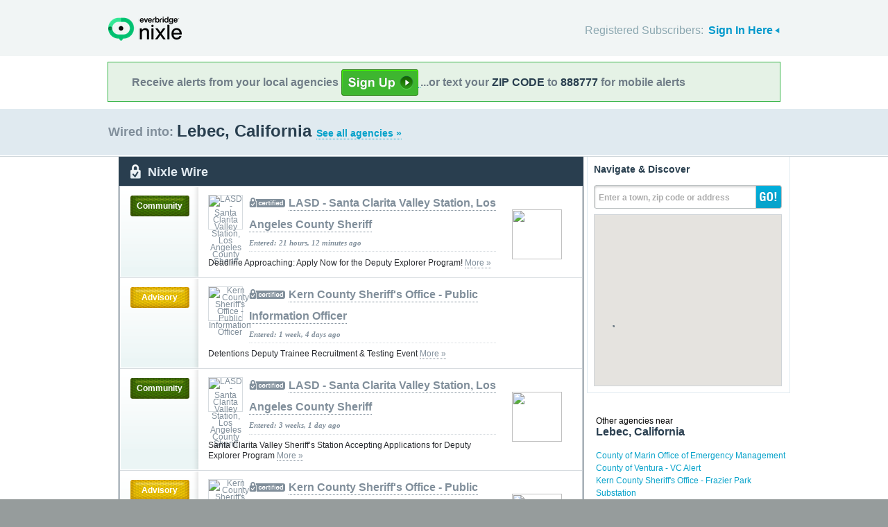

--- FILE ---
content_type: text/html; charset=utf-8
request_url: https://local.nixle.com/city/ca/lebec/
body_size: 19123
content:



<!DOCTYPE html>
<html xmlns="http://www.w3.org/1999/xhtml" xml:lang="en" lang="en" xmlns:fb="http://ogp.me/ns/fb#" >
<head>
    
    <!--  Build Revision: Citizen-25_02_1;  -->
    <meta http-equiv="Content-Type" content="text/html; charset=utf-8" />
    <meta http-equiv="X-UA-Compatible" content="IE=edge,chrome=1" />

    <link rel="stylesheet" type="text/css" href="/static/Citizen-25_02_1/css/citizen_pub_common.css">
    
    
    
    


    <title>Lebec, California : Nixle</title>

    <script type="text/javascript">var SERVER_URL = "/static/Citizen-25_02_1/";</script>
    <script type="text/javascript" src="/static/Citizen-25_02_1/js/jquery-3.7.1.min.js"></script>
    <script type="text/javascript" src="/static/Citizen-25_02_1/js/underscore-min.js"></script>
    <link rel="shortcut icon" type="image/x-icon" href="/static/Citizen-25_02_1/img/ui/favicon.png"/>

    <link href="/static/Citizen-25_02_1/css/citizen.css" rel="stylesheet" type="text/css"/>
	<!--[if lte IE 8]>
	<link href="/static/Citizen-25_02_1/css/citizen_ie.css" rel="stylesheet" type="text/css"/>
	<![endif]-->
    




    <!-- Google Analytics -->
    <script type="text/javascript">
        (function(i,s,o,g,r,a,m){i['GoogleAnalyticsObject']=r;i[r]=i[r]||function(){
        (i[r].q=i[r].q||[]).push(arguments)},i[r].l=1*new Date();a=s.createElement(o),
        m=s.getElementsByTagName(o)[0];a.async=1;a.src=g;m.parentNode.insertBefore(a,m)
        })(window,document,'script','//www.google-analytics.com/analytics.js','ga');
        ga('create', 'UA-6843161-2', 'auto', {'allowLinker': true});
        ga('require', 'linker');
        ga('linker:autoLink', ['local.nixle.com', 'citizen.nixle.com', 'www.nixle.us', 'nixle.us'] );
        ga('send', 'pageview');
    </script>
    <!-- End Google Analytics -->



</head>
<body>




<div id="header">
    <div class="inner_structure">
        <p class="logo"><a href="/">Nixle</a><span></span></p>
        
        
        

<div id="signins">
    <ul>
	<li>
        Registered Subscribers: <a href="https://local.nixle.com/accounts/login/" id="signin" class="closed">Sign In Here</a>

    </li>

    </ul>
    <form action="https://local.nixle.com/accounts/login/" id="signinform" method="post">
        <ol>
            <li class="text">
                <label for="id_username">Username, Email or Mobile Phone Number:</label>
                <input type="text" name="username" id="id_username" maxlength="75"/>
            </li>
            <li class="text">
                <label for="id_password">Password:</label>
                <input type="password" name="password" id="id_password"/>
            </li>
            <li class="checkbox">
                <input type="checkbox" name="noexpire_flag" id="id_noexpire_flag"/>
                <label for="id_noexpire_flag">Remember Me</label>
            </li>
            <li class="sub">
                <input type="hidden" value="" name="next"/>
                <button type="submit">Citizen Login</button>
            </li>
        </ol>
        <p style="color:#000000;"><a href="/accounts/password/reset/">Need your password?</a>
        <br /><br />
        No citizen account yet? <a href="/register/">Register now for free.</a></p>
    </form>
</div>

        
        
    </div>
</div>




<div class="wrapperAction">
    <div class="alertAction">
        <div>
            Receive alerts from your local agencies
            <a href="https://local.nixle.com/register/">
                <div style="background: url([data-uri]) no-repeat; display:inline-block; height: 38px; width: 111px; vertical-align: middle; padding-bottom: 4px;"></div>
            </a>
            ...or text your <span>ZIP CODE</span> to <span>888777</span> for mobile alerts
        </div>
    </div>
</div>



<div id="title">
    <div class="inner_structure">
        
        
        <h1 id="region_search">
    <span>Wired into:</span> 
	<div>
		Lebec, California 
		<a href="/agency_search/?cleanAddress=Lebec%2C%20California">See all agencies &raquo;</a>
	</div>
</h1>
    </div>
</div>



<div id="content" class="clearfix">
    <div class="inner_structure"><div class="highlight_doublewrap">
        <div class="highlight highlight_wire highlight_split_wire">
            <div class="highlight_liner">
                
                


    <div class="wire_category">
        <p>Nixle Wire</p>
    </div>


    <ol id="wire" class="clearfix">
    
    



        
            <li id="pub_12138275" class="first">
        
                <div class="wrapper">
                <div class="wire_priority">
                
                    
                    
                    <span class="priority community">Community</span>
                    
                    
                
                </div>
                
                <div class="wire_content">
                
                <div class="logo" style="background-color:#ffffff">
                    <a href="/lasd---santa-clarita-valley-station--los-angeles-county-sheriff"><img src="http://nixle.s3.amazonaws.com/uploads/agency_logos/sm/user40107-1505847534-2843_ffffff_43_48_PrsMe_.png" width="43" height="48" alt="LASD - Santa Clarita Valley Station,  Los Angeles County Sheriff"/></a>
                </div>
                
                <h2 class="certified"><a href="/lasd---santa-clarita-valley-station--los-angeles-county-sheriff">LASD - Santa Clarita Valley Station,  Los Angeles County Sheriff</a></h2> 
                <p class="time">Entered: 21 hours, 12 minutes ago</p>
		<p>Deadline Approaching: Apply Now for the Deputy Explorer Program! <a href="https://nixle.us/GZJZ7">More&nbsp;&raquo;</a></p>

		

		<div class="thumb">
		
                    
                 
                   
                    <a href="https://nixle.us/GZJZ7">

                    
                        <img src="http://nixle.s3.amazonaws.com/uploads/pub_media/md/user39897-1768943273-media1_1c2232_180_240_PrsMe_.jpeg" width="72" height="72"/>
                    
                    </a>
                   
                  
                

		</div>
                </div>
                </div>
            </li>

    
    



        
            <li id="pub_12115713">
        
                <div class="wrapper">
                <div class="wire_priority">
                
                    
                    
                    <span class="priority advisory">Advisory</span>
                    
                    
                
                </div>
                
                <div class="wire_content">
                
                <div class="logo" style="background-color:#ffffff">
                    <a href="/kern-county-sheriffs-office---public-information-officer"><img src="http://nixle.s3.amazonaws.com/uploads/agency_logos/sm/user31951-1578612145-14677_ffffff_47_48_PrsMe_.jpeg" width="47" height="48" alt="Kern County Sheriff&#39;s Office - Public Information Officer"/></a>
                </div>
                
                <h2 class="certified"><a href="/kern-county-sheriffs-office---public-information-officer">Kern County Sheriff&#39;s Office - Public Information Officer</a></h2> 
                <p class="time">Entered: 1 week, 4 days ago</p>
		<p>Detentions Deputy Trainee Recruitment &amp; Testing Event <a href="https://nixle.us/GYPX5">More&nbsp;&raquo;</a></p>

		

		<div class="thumb">
		
                    
                 
                   
                  
                

		</div>
                </div>
                </div>
            </li>

    
    



        
            <li id="pub_12094969">
        
                <div class="wrapper">
                <div class="wire_priority">
                
                    
                    
                    <span class="priority community">Community</span>
                    
                    
                
                </div>
                
                <div class="wire_content">
                
                <div class="logo" style="background-color:#ffffff">
                    <a href="/lasd---santa-clarita-valley-station--los-angeles-county-sheriff"><img src="http://nixle.s3.amazonaws.com/uploads/agency_logos/sm/user40107-1505847534-2843_ffffff_43_48_PrsMe_.png" width="43" height="48" alt="LASD - Santa Clarita Valley Station,  Los Angeles County Sheriff"/></a>
                </div>
                
                <h2 class="certified"><a href="/lasd---santa-clarita-valley-station--los-angeles-county-sheriff">LASD - Santa Clarita Valley Station,  Los Angeles County Sheriff</a></h2> 
                <p class="time">Entered: 3 weeks, 1 day ago</p>
		<p>Santa Clarita Valley Sheriff’s Station Accepting Applications for Deputy Explorer Program  <a href="https://nixle.us/GXYTM">More&nbsp;&raquo;</a></p>

		

		<div class="thumb">
		
                    
                 
                   
                    <a href="https://nixle.us/GXYTM">

                    
                        <img src="http://nixle.s3.amazonaws.com/uploads/pub_media/md/user39897-1767051169-media1_777372_118_240_PrsMe_.jpeg" width="72" height="72"/>
                    
                    </a>
                   
                  
                

		</div>
                </div>
                </div>
            </li>

    
    



        
            <li id="pub_12079405">
        
                <div class="wrapper">
                <div class="wire_priority">
                
                    
                    
                    <span class="priority advisory">Advisory</span>
                    
                    
                
                </div>
                
                <div class="wire_content">
                
                <div class="logo" style="background-color:#ffffff">
                    <a href="/kern-county-sheriffs-office---public-information-officer"><img src="http://nixle.s3.amazonaws.com/uploads/agency_logos/sm/user31951-1578612145-14677_ffffff_47_48_PrsMe_.jpeg" width="47" height="48" alt="Kern County Sheriff&#39;s Office - Public Information Officer"/></a>
                </div>
                
                <h2 class="certified"><a href="/kern-county-sheriffs-office---public-information-officer">Kern County Sheriff&#39;s Office - Public Information Officer</a></h2> 
                <p class="time">Entered: 1 month ago</p>
		<p>Missing person <a href="https://nixle.us/GXDJT">More&nbsp;&raquo;</a></p>

		

		<div class="thumb">
		
                    
                 
                   
                    <a href="https://nixle.us/GXDJT">

                    
                        <img src="http://nixle.s3.amazonaws.com/uploads/pub_media/md/user74821-1766415332-media1_ffffff_180_240_PrsMe_.jpeg" width="72" height="72"/>
                    
                    </a>
                   
                  
                

		</div>
                </div>
                </div>
            </li>

    
    



        
            <li id="pub_12047235">
        
                <div class="wrapper">
                <div class="wire_priority">
                
                    
                    
                    <span class="priority advisory">Advisory</span>
                    
                    
                
                </div>
                
                <div class="wire_content">
                
                <div class="logo" style="background-color:#ffffff">
                    <a href="/kern-county-sheriffs-office---public-information-officer"><img src="http://nixle.s3.amazonaws.com/uploads/agency_logos/sm/user31951-1578612145-14677_ffffff_47_48_PrsMe_.jpeg" width="47" height="48" alt="Kern County Sheriff&#39;s Office - Public Information Officer"/></a>
                </div>
                
                <h2 class="certified"><a href="/kern-county-sheriffs-office---public-information-officer">Kern County Sheriff&#39;s Office - Public Information Officer</a></h2> 
                <p class="time">Entered: 1 month, 2 weeks ago</p>
		<p>Critical Missing <a href="https://nixle.us/GW7SH">More&nbsp;&raquo;</a></p>

		

		<div class="thumb">
		
                    
                 
                   
                    <a href="https://nixle.us/GW7SH">

                    
                        <img src="http://nixle.s3.amazonaws.com/uploads/pub_media/md/user74821-1765147883-media1_ffffff_185_240_PrsMe_.jpeg" width="72" height="72"/>
                    
                    </a>
                   
                  
                

		</div>
                </div>
                </div>
            </li>

    
    



        
            <li id="pub_12045389">
        
                <div class="wrapper">
                <div class="wire_priority">
                
                    
                    
                    <span class="priority advisory">Advisory</span>
                    
                    
                
                </div>
                
                <div class="wire_content">
                
                <div class="logo" style="background-color:#ffffff">
                    <a href="/lasd---santa-clarita-valley-station--los-angeles-county-sheriff"><img src="http://nixle.s3.amazonaws.com/uploads/agency_logos/sm/user40107-1505847534-2843_ffffff_43_48_PrsMe_.png" width="43" height="48" alt="LASD - Santa Clarita Valley Station,  Los Angeles County Sheriff"/></a>
                </div>
                
                <h2 class="certified"><a href="/lasd---santa-clarita-valley-station--los-angeles-county-sheriff">LASD - Santa Clarita Valley Station,  Los Angeles County Sheriff</a></h2> 
                <p class="time">Entered: 1 month, 2 weeks ago</p>
		<p>#LASD is Asking for the Public’s Help Locating At-Risk Missing Person, Harrison Herendeenhill, #Valencia <a href="https://nixle.us/GW5QZ">More&nbsp;&raquo;</a></p>

		

		<div class="thumb">
		
                    
                 
                   
                    <a href="https://nixle.us/GW5QZ">

                    
                        <img src="http://nixle.s3.amazonaws.com/uploads/pub_media/md/user77216-1765059475-media1_423830_185_240_PrsMe_.jpeg" width="72" height="72"/>
                    
                    </a>
                   
                  
                

		</div>
                </div>
                </div>
            </li>

    
    



        
            <li id="pub_12036301">
        
                <div class="wrapper">
                <div class="wire_priority">
                
                    
                    
                    <span class="priority advisory">Advisory</span>
                    
                    
                
                </div>
                
                <div class="wire_content">
                
                <div class="logo" style="background-color:#ffffff">
                    <a href="/kern-county-sheriffs-office---public-information-officer"><img src="http://nixle.s3.amazonaws.com/uploads/agency_logos/sm/user31951-1578612145-14677_ffffff_47_48_PrsMe_.jpeg" width="47" height="48" alt="Kern County Sheriff&#39;s Office - Public Information Officer"/></a>
                </div>
                
                <h2 class="certified"><a href="/kern-county-sheriffs-office---public-information-officer">Kern County Sheriff&#39;s Office - Public Information Officer</a></h2> 
                <p class="time">Entered: 1 month, 2 weeks ago</p>
		<p>Missing Person  <a href="https://nixle.us/GTRN3">More&nbsp;&raquo;</a></p>

		

		<div class="thumb">
		
                    
                 
                   
                    <a href="https://nixle.us/GTRN3">

                    
                        <img src="http://nixle.s3.amazonaws.com/uploads/pub_media/md/user74821-1764725668-media1_ffffff_176_240_PrsMe_.jpeg" width="72" height="72"/>
                    
                    </a>
                   
                  
                

		</div>
                </div>
                </div>
            </li>

    
    



        
            <li id="pub_12035357" class="last">
        
                <div class="wrapper">
                <div class="wire_priority">
                
                    
                    
                    <span class="priority advisory">Advisory</span>
                    
                    
                
                </div>
                
                <div class="wire_content">
                
                <div class="logo" style="background-color:#ffffff">
                    <a href="/kern-county-sheriffs-office---public-information-officer"><img src="http://nixle.s3.amazonaws.com/uploads/agency_logos/sm/user31951-1578612145-14677_ffffff_47_48_PrsMe_.jpeg" width="47" height="48" alt="Kern County Sheriff&#39;s Office - Public Information Officer"/></a>
                </div>
                
                <h2 class="certified"><a href="/kern-county-sheriffs-office---public-information-officer">Kern County Sheriff&#39;s Office - Public Information Officer</a></h2> 
                <p class="time">Entered: 1 month, 2 weeks ago</p>
		<p>THE FUTURE OF KCSO IS YOU! -Final Hiring Event of the Year <a href="https://nixle.us/GTQLK">More&nbsp;&raquo;</a></p>

		

		<div class="thumb">
		
                    
                 
                   
                    <a href="https://nixle.us/GTQLK">

                    
                        <img src="http://nixle.s3.amazonaws.com/uploads/pub_media/md/user74821-1764692930-media1_2c310b_240_135_PrsMe_.png" width="72" height="72"/>
                    
                    </a>
                   
                  
                

		</div>
                </div>
                </div>
            </li>

    
    </ol>

    <p class="wire_category_more clearfix"><a class="more" href="./municipal/">View All &raquo;</a></p>


    </div>
</div>


<p class="searchformore"><a href="/agency_search/?cleanAddress=Lebec%2C%20California">Find Agencies &amp; Organizations in Lebec, California&nbsp;&raquo;</a></p>


</div>

<div class="highlight highlight_map">
    <div class="highlight_liner">
        <h2>Navigate &amp; Discover</h2>
        <form action="/region_search/" method="get" id="sideregionsearch">
            <ol>
                <li id="sideregli">
                    <label for="id_query" id="querylabel">Enter a town, zip code or address</label>
                    <input id="id_query" type="text" name="query"/>
                </li>
                <li><button type="submit">GO!</button></li>
            </ol>
        </form>
    
	      
            <div id="map"></div>
        
    </div>
</div>




    
    

    
    <div class="nearby">
        <h2><span>Other agencies near</span> Lebec, California</h2>
        <ul class="agency_quick_list">
        
            <li><a href="/county-of-marin-office-of-emergency-management">County of Marin Office of Emergency Management</a></li>
        
            <li><a href="/county-of-ventura---vc-alert">County of Ventura - VC Alert</a></li>
        
            <li><a href="/kern-county-sheriffs-office---frazier-park-substation">Kern County Sheriff&#39;s Office - Frazier Park Substation</a></li>
        
            <li><a href="/kern-county-sheriffs-office---main">Kern County Sheriff&#39;s Office - Main</a></li>
        
            <li class="last"><a href="/la-county">LA County</a></li>
        
        </ul>
    </div>
    

    
    
    <div class="nearby">
        <h2><span>Areas near</span> Lebec, California</h2>
        <ul>
        
        <li class="nearbyContainer" id="cities">
            <h3>Cities:</h3>
            <ul>
            
                <li><a href="/city/ca/frazier-park/">Frazier Park</a></li>
            
                <li class="last"><a href="/city/ca/lebec/">Lebec</a></li>
            
            </ul>
        </li>
        
        <li class="nearbyContainer" id="zipcodes">
            <h3>Zip Codes:</h3>
            <ul>
            
                <li><a href="/zipcode/93225/">93225</a></li>
            
                <li><a href="/zipcode/93243/">93243</a></li>
            
                <li class="last"><a href="/zipcode/93252/">93252</a></li>
            
            </ul>
        </li>
        
        <li class="nearbyContainer" id="counties">
            <h3>Counties:</h3>
            <ul>
            
                <li><a href="/county/ca/kern/">Kern</a></li>
            
                <li><a href="/county/ca/los-angeles/">Los Angeles</a></li>
            
                <li class="last"><a href="/county/ca/ventura/">Ventura</a></li>
            
            </ul>
        </li>
        
        </ul>
    </div>
    

    


<div class="clear"></div>

        
    </div>
</div>

<div id="footer">
    
    
    <div class='footnote' style='color:#898989;font-size:11px;background-color:white;text-align:center;line-height:150%'>
    
	Message and data rates may apply. Message frequency varies. <a href="https://www.nixle.com/resident-terms-service/" target="_blank">Terms</a> and <a href="https://www.everbridge.com/company/legal/privacy-policy/" target="_blank">privacy</a>.
	<br />&nbsp;
    
    </div>
    
    
    <div class="inner_structure clearfix">
        <div class="nav">
        <ul class="nav clearfix">
            <li class="first"><a href="https://www.nixle.com/about-us/"><span>Company Overview</span></a></li>
            <li><a rel="nofollow" href="https://www.nixle.com/contact/"><span>Contact</span></a></li>
            <li><a rel="nofollow" href="https://www.nixle.com/careers/"><span>Careers</span></a></li>
            <li><a rel="nofollow" href="https://www.nixle.com/terms-of-service/"><span>Terms of Service</span></a></li>
            <li><a rel="nofollow" href="https://www.nixle.com/privacy-policy/"><span>Privacy Policy</span></a></li>
            <li class="last"><a rel="nofollow" href="https://www.nixle.com/consumer-faqs/"><span>FAQs</span></a></li>
        </ul>
        </div>
    </div>
    <p>
      Powered by Nixle. &copy; 2026 Everbridge, Inc.
    </p>
</div>





<script type="text/javascript" src="/static/Citizen-25_02_1/js/setup.js"></script>
<script type="text/javascript" src="/static/Citizen-25_02_1/js/mobile.js"></script>

<script type="text/javascript" src="/static/Citizen-25_02_1/js/loginform.js"></script>

<script type="text/javascript" src="/static/Citizen-25_02_1/js/modal.js"></script>



<!--[if IE 6]>
<script type="text/javascript">
try{document.execCommand("BackgroundImageCache", false, true);}catch(e){}
</script>
<![endif]-->
<!-- g_temp -->
  
<!--[if IE]>
<script src="//connect.facebook.net/en_US/all.js?xfbml=1" type="text/javascript">
</script>
<![endif]-->
<script src="//connect.facebook.net/en_US/all.js#xfbml=1" type="text/javascript"></script>



    

<script type="text/javascript" src="/static/Citizen-25_02_1/js/browsealerts.js"></script>
<script type="text/javascript" src="/static/Citizen-25_02_1/js/browseregion.js"></script>

    <script type="text/javascript" src="//maps.googleapis.com/maps/api/js?key=AIzaSyBANMgyOMkTOBmOGMb05xIiBkw3N1AnMqE"></script>
	<script type="text/javascript" src="/static/Citizen-25_02_1/js/geocoder.js"></script>



<script type="text/javascript" src="/static/Citizen-25_02_1/js/modal.js"></script>
<script type="text/javascript" src="/static/Citizen-25_02_1/js/nixle.js"></script>
<script type="text/javascript" src="/static/Citizen-25_02_1/js/private.js"></script>
<script type="text/javascript" src="/static/Citizen-25_02_1/js/optionsmenu.js"></script>
<script type="text/javascript" src="/static/Citizen-25_02_1/js/spatial.js"></script>




<script type="text/javascript" charset="utf-8">
    var alerts = [
    
    ];
</script>




<script type="text/javascript" charset="utf-8">
    var alert_options = {"rows": {
    
    },
    "unsub":"/agency/9999999999/unsubscribe/",
    "spam":"/alert/9999999999/reportspam/"};
</script>

 


	
    <script type="text/javascript" charset="utf-8">
        
var geodjango = {};


spatial.map_load = function(){
  spatial.map = (typeof NIXLE.Map != 'undefined') ? NIXLE.Map.map : NIXLE.geo.map.map; // Nixle code

  
  var bounds = new google.maps.LatLngBounds(); var i; var j;
  
  spatial.map_poly1 = new google.maps.Polygon({paths: [new google.maps.LatLng(34.854117,-118.927105),new google.maps.LatLng(34.854538,-118.927049),new google.maps.LatLng(34.854973,-118.927049),new google.maps.LatLng(34.855281,-118.926943),new google.maps.LatLng(34.855457,-118.926918),new google.maps.LatLng(34.855555,-118.92688),new google.maps.LatLng(34.855596,-118.926852),new google.maps.LatLng(34.855784,-118.926606),new google.maps.LatLng(34.85583,-118.92656),new google.maps.LatLng(34.85594,-118.926423),new google.maps.LatLng(34.85625,-118.92607),new google.maps.LatLng(34.856431,-118.925899),new google.maps.LatLng(34.856502,-118.925853),new google.maps.LatLng(34.856617,-118.925803),new google.maps.LatLng(34.856758,-118.92577),new google.maps.LatLng(34.856954,-118.925776),new google.maps.LatLng(34.857097,-118.925831),new google.maps.LatLng(34.857157,-118.925861),new google.maps.LatLng(34.857241,-118.92588),new google.maps.LatLng(34.857382,-118.925943),new google.maps.LatLng(34.857451,-118.925963),new google.maps.LatLng(34.857568,-118.925953),new google.maps.LatLng(34.857691,-118.925922),new google.maps.LatLng(34.858049,-118.925644),new google.maps.LatLng(34.858481,-118.925249),new google.maps.LatLng(34.858816,-118.92491),new google.maps.LatLng(34.858952,-118.924704),new google.maps.LatLng(34.859134,-118.92447),new google.maps.LatLng(34.85924,-118.924335),new google.maps.LatLng(34.859313,-118.924218),new google.maps.LatLng(34.859341,-118.92416),new google.maps.LatLng(34.859431,-118.923928),new google.maps.LatLng(34.859484,-118.923841),new google.maps.LatLng(34.859539,-118.923783),new google.maps.LatLng(34.859714,-118.923668),new google.maps.LatLng(34.859835,-118.923624),new google.maps.LatLng(34.859986,-118.92361),new google.maps.LatLng(34.860049,-118.923629),new google.maps.LatLng(34.860115,-118.923685),new google.maps.LatLng(34.860139,-118.923726),new google.maps.LatLng(34.860234,-118.924),new google.maps.LatLng(34.860266,-118.924157),new google.maps.LatLng(34.860304,-118.924445),new google.maps.LatLng(34.86037,-118.924943),new google.maps.LatLng(34.860433,-118.925837),new google.maps.LatLng(34.860433,-118.925941),new google.maps.LatLng(34.860441,-118.926013),new google.maps.LatLng(34.860441,-118.926155),new google.maps.LatLng(34.860435,-118.926285),new google.maps.LatLng(34.860391,-118.926371),new google.maps.LatLng(34.86028,-118.926537),new google.maps.LatLng(34.860258,-118.92664),new google.maps.LatLng(34.860272,-118.926764),new google.maps.LatLng(34.860289,-118.926813),new google.maps.LatLng(34.860374,-118.926985),new google.maps.LatLng(34.860431,-118.927062),new google.maps.LatLng(34.860567,-118.927175),new google.maps.LatLng(34.860778,-118.927251),new google.maps.LatLng(34.860881,-118.927311),new google.maps.LatLng(34.861051,-118.927364),new google.maps.LatLng(34.861253,-118.927436),new google.maps.LatLng(34.861298,-118.927433),new google.maps.LatLng(34.861422,-118.92744),new google.maps.LatLng(34.861471,-118.927448),new google.maps.LatLng(34.861572,-118.927491),new google.maps.LatLng(34.861727,-118.927497),new google.maps.LatLng(34.862325,-118.927505),new google.maps.LatLng(34.862435,-118.927487),new google.maps.LatLng(34.862671,-118.927379),new google.maps.LatLng(34.862772,-118.9273),new google.maps.LatLng(34.863055,-118.927094),new google.maps.LatLng(34.863275,-118.926971),new google.maps.LatLng(34.863375,-118.926936),new google.maps.LatLng(34.863535,-118.926932),new google.maps.LatLng(34.863747,-118.926905),new google.maps.LatLng(34.863886,-118.92684),new google.maps.LatLng(34.864049,-118.926776),new google.maps.LatLng(34.864081,-118.926777),new google.maps.LatLng(34.864186,-118.926812),new google.maps.LatLng(34.864286,-118.926888),new google.maps.LatLng(34.864315,-118.926921),new google.maps.LatLng(34.864372,-118.927028),new google.maps.LatLng(34.864402,-118.92713),new google.maps.LatLng(34.8645,-118.927333),new google.maps.LatLng(34.86453,-118.927421),new google.maps.LatLng(34.864705,-118.927789),new google.maps.LatLng(34.864832,-118.927984),new google.maps.LatLng(34.864908,-118.928077),new google.maps.LatLng(34.865031,-118.928252),new google.maps.LatLng(34.865057,-118.92833),new google.maps.LatLng(34.865075,-118.928529),new google.maps.LatLng(34.865092,-118.929384),new google.maps.LatLng(34.865098,-118.929457),new google.maps.LatLng(34.865122,-118.929596),new google.maps.LatLng(34.86517,-118.929715),new google.maps.LatLng(34.865267,-118.929833),new google.maps.LatLng(34.865321,-118.929856),new google.maps.LatLng(34.865384,-118.929858),new google.maps.LatLng(34.865545,-118.929789),new google.maps.LatLng(34.865661,-118.92976),new google.maps.LatLng(34.865862,-118.929729),new google.maps.LatLng(34.865968,-118.929733),new google.maps.LatLng(34.866138,-118.929769),new google.maps.LatLng(34.866316,-118.929827),new google.maps.LatLng(34.866587,-118.929897),new google.maps.LatLng(34.866701,-118.929945),new google.maps.LatLng(34.866815,-118.930023),new google.maps.LatLng(34.866986,-118.930202),new google.maps.LatLng(34.867092,-118.930351),new google.maps.LatLng(34.867109,-118.930423),new google.maps.LatLng(34.867088,-118.930751),new google.maps.LatLng(34.867096,-118.931063),new google.maps.LatLng(34.867113,-118.931247),new google.maps.LatLng(34.867295,-118.932026),new google.maps.LatLng(34.867302,-118.932417),new google.maps.LatLng(34.867334,-118.932672),new google.maps.LatLng(34.867377,-118.932819),new google.maps.LatLng(34.867399,-118.932862),new google.maps.LatLng(34.867731,-118.933381),new google.maps.LatLng(34.867929,-118.933657),new google.maps.LatLng(34.8681,-118.933859),new google.maps.LatLng(34.868228,-118.934028),new google.maps.LatLng(34.868346,-118.934217),new google.maps.LatLng(34.868504,-118.934393),new google.maps.LatLng(34.868584,-118.934446),new google.maps.LatLng(34.868645,-118.93445),new google.maps.LatLng(34.868688,-118.934402),new google.maps.LatLng(34.868721,-118.934356),new google.maps.LatLng(34.868806,-118.934205),new google.maps.LatLng(34.868839,-118.934163),new google.maps.LatLng(34.868991,-118.934052),new google.maps.LatLng(34.869094,-118.933957),new google.maps.LatLng(34.869242,-118.93388),new google.maps.LatLng(34.869356,-118.933833),new google.maps.LatLng(34.869417,-118.933824),new google.maps.LatLng(34.86964,-118.933838),new google.maps.LatLng(34.870624,-118.933865),new google.maps.LatLng(34.871063,-118.933889),new google.maps.LatLng(34.871166,-118.93393),new google.maps.LatLng(34.871429,-118.934121),new google.maps.LatLng(34.8716,-118.93427),new google.maps.LatLng(34.871669,-118.934361),new google.maps.LatLng(34.871783,-118.934553),new google.maps.LatLng(34.871887,-118.934685),new google.maps.LatLng(34.872158,-118.934918),new google.maps.LatLng(34.872271,-118.935034),new google.maps.LatLng(34.872312,-118.935126),new google.maps.LatLng(34.872324,-118.935251),new google.maps.LatLng(34.872328,-118.935427),new google.maps.LatLng(34.872349,-118.93552),new google.maps.LatLng(34.872386,-118.93559),new google.maps.LatLng(34.872433,-118.935645),new google.maps.LatLng(34.872538,-118.935659),new google.maps.LatLng(34.87262,-118.935622),new google.maps.LatLng(34.872686,-118.935562),new google.maps.LatLng(34.872809,-118.935387),new google.maps.LatLng(34.872922,-118.935178),new google.maps.LatLng(34.872952,-118.935146),new google.maps.LatLng(34.873002,-118.935111),new google.maps.LatLng(34.873079,-118.935091),new google.maps.LatLng(34.87312,-118.935093),new google.maps.LatLng(34.873257,-118.935136),new google.maps.LatLng(34.873357,-118.935226),new google.maps.LatLng(34.873506,-118.93545),new google.maps.LatLng(34.873855,-118.9359),new google.maps.LatLng(34.873993,-118.936046),new google.maps.LatLng(34.874242,-118.936227),new google.maps.LatLng(34.874316,-118.936298),new google.maps.LatLng(34.874366,-118.936395),new google.maps.LatLng(34.874394,-118.936588),new google.maps.LatLng(34.874378,-118.936791),new google.maps.LatLng(34.874371,-118.936933),new google.maps.LatLng(34.874412,-118.937071),new google.maps.LatLng(34.874502,-118.93721),new google.maps.LatLng(34.874624,-118.93733),new google.maps.LatLng(34.874699,-118.937415),new google.maps.LatLng(34.874747,-118.937528),new google.maps.LatLng(34.87475,-118.937598),new google.maps.LatLng(34.874744,-118.937699),new google.maps.LatLng(34.874677,-118.937838),new google.maps.LatLng(34.874549,-118.938036),new google.maps.LatLng(34.874512,-118.938138),new google.maps.LatLng(34.874499,-118.938236),new google.maps.LatLng(34.874509,-118.938295),new google.maps.LatLng(34.874557,-118.938379),new google.maps.LatLng(34.87467,-118.938499),new google.maps.LatLng(34.874855,-118.938648),new google.maps.LatLng(34.879273,-118.9408),new google.maps.LatLng(34.882545,-118.942775),new google.maps.LatLng(34.886332,-118.94475),new google.maps.LatLng(34.887025,-118.944796),new google.maps.LatLng(34.886987,-118.944767),new google.maps.LatLng(34.886818,-118.944612),new google.maps.LatLng(34.88638,-118.944374),new google.maps.LatLng(34.886312,-118.944318),new google.maps.LatLng(34.886215,-118.944209),new google.maps.LatLng(34.885865,-118.943705),new google.maps.LatLng(34.885719,-118.943548),new google.maps.LatLng(34.885532,-118.943382),new google.maps.LatLng(34.885215,-118.943074),new google.maps.LatLng(34.885151,-118.942996),new google.maps.LatLng(34.88509,-118.942871),new google.maps.LatLng(34.885074,-118.942791),new google.maps.LatLng(34.885085,-118.942715),new google.maps.LatLng(34.885114,-118.942663),new google.maps.LatLng(34.885173,-118.94262),new google.maps.LatLng(34.885327,-118.942567),new google.maps.LatLng(34.885453,-118.94255),new google.maps.LatLng(34.885497,-118.942532),new google.maps.LatLng(34.885579,-118.942471),new google.maps.LatLng(34.885641,-118.942404),new google.maps.LatLng(34.885715,-118.942304),new google.maps.LatLng(34.885936,-118.941721),new google.maps.LatLng(34.886175,-118.941026),new google.maps.LatLng(34.886375,-118.940712),new google.maps.LatLng(34.886522,-118.940392),new google.maps.LatLng(34.886603,-118.940171),new google.maps.LatLng(34.886683,-118.939848),new google.maps.LatLng(34.886729,-118.939617),new google.maps.LatLng(34.886734,-118.939497),new google.maps.LatLng(34.886717,-118.939307),new google.maps.LatLng(34.886671,-118.939145),new google.maps.LatLng(34.88659,-118.938934),new google.maps.LatLng(34.88652,-118.938798),new google.maps.LatLng(34.886435,-118.938683),new google.maps.LatLng(34.886324,-118.938561),new google.maps.LatLng(34.88608,-118.938363),new google.maps.LatLng(34.885881,-118.938185),new google.maps.LatLng(34.885819,-118.93811),new google.maps.LatLng(34.885765,-118.938013),new google.maps.LatLng(34.885663,-118.937683),new google.maps.LatLng(34.885628,-118.937503),new google.maps.LatLng(34.885566,-118.937169),new google.maps.LatLng(34.885536,-118.936953),new google.maps.LatLng(34.885506,-118.936801),new google.maps.LatLng(34.88545,-118.9366),new google.maps.LatLng(34.885379,-118.936453),new google.maps.LatLng(34.885295,-118.936316),new google.maps.LatLng(34.885143,-118.936136),new google.maps.LatLng(34.885014,-118.936044),new google.maps.LatLng(34.884739,-118.935895),new google.maps.LatLng(34.884547,-118.935817),new google.maps.LatLng(34.884496,-118.935809),new google.maps.LatLng(34.884283,-118.935823),new google.maps.LatLng(34.884209,-118.935806),new google.maps.LatLng(34.884123,-118.935734),new google.maps.LatLng(34.883687,-118.935132),new google.maps.LatLng(34.8836,-118.93504),new google.maps.LatLng(34.883572,-118.935023),new google.maps.LatLng(34.883403,-118.934995),new google.maps.LatLng(34.88332,-118.934942),new google.maps.LatLng(34.88318,-118.934817),new google.maps.LatLng(34.882723,-118.93436),new google.maps.LatLng(34.882587,-118.9342),new google.maps.LatLng(34.882441,-118.934074),new google.maps.LatLng(34.882548,-118.933875),new google.maps.LatLng(34.882641,-118.93377),new google.maps.LatLng(34.882718,-118.933698),new google.maps.LatLng(34.8828,-118.933644),new google.maps.LatLng(34.882892,-118.933601),new google.maps.LatLng(34.882976,-118.933574),new google.maps.LatLng(34.883034,-118.933569),new google.maps.LatLng(34.883206,-118.933579),new google.maps.LatLng(34.883344,-118.933602),new google.maps.LatLng(34.883472,-118.933639),new google.maps.LatLng(34.88361,-118.9337),new google.maps.LatLng(34.883647,-118.933729),new google.maps.LatLng(34.883716,-118.93385),new google.maps.LatLng(34.883858,-118.934198),new google.maps.LatLng(34.883934,-118.934344),new google.maps.LatLng(34.883998,-118.934432),new google.maps.LatLng(34.884073,-118.934498),new google.maps.LatLng(34.884164,-118.934549),new google.maps.LatLng(34.884232,-118.934572),new google.maps.LatLng(34.884315,-118.934577),new google.maps.LatLng(34.884429,-118.934559),new google.maps.LatLng(34.884603,-118.934458),new google.maps.LatLng(34.884642,-118.934422),new google.maps.LatLng(34.884711,-118.934359),new google.maps.LatLng(34.885221,-118.93383),new google.maps.LatLng(34.885353,-118.933664),new google.maps.LatLng(34.885426,-118.933537),new google.maps.LatLng(34.885473,-118.933424),new google.maps.LatLng(34.885498,-118.933277),new google.maps.LatLng(34.885506,-118.933201),new google.maps.LatLng(34.885502,-118.933032),new google.maps.LatLng(34.885488,-118.932971),new google.maps.LatLng(34.885475,-118.932912),new google.maps.LatLng(34.885427,-118.932797),new google.maps.LatLng(34.885317,-118.932605),new google.maps.LatLng(34.885271,-118.932549),new google.maps.LatLng(34.885156,-118.932437),new google.maps.LatLng(34.884966,-118.932308),new google.maps.LatLng(34.884579,-118.932107),new google.maps.LatLng(34.883944,-118.931814),new google.maps.LatLng(34.883873,-118.931769),new google.maps.LatLng(34.88377,-118.931703),new google.maps.LatLng(34.88369,-118.931608),new google.maps.LatLng(34.883644,-118.931499),new google.maps.LatLng(34.8836,-118.931312),new google.maps.LatLng(34.883566,-118.931051),new google.maps.LatLng(34.883535,-118.93071),new google.maps.LatLng(34.88353,-118.930481),new google.maps.LatLng(34.883542,-118.930298),new google.maps.LatLng(34.883561,-118.930243),new google.maps.LatLng(34.883635,-118.930081),new google.maps.LatLng(34.883669,-118.929966),new google.maps.LatLng(34.883672,-118.929907),new google.maps.LatLng(34.883664,-118.929814),new google.maps.LatLng(34.883626,-118.929691),new google.maps.LatLng(34.883527,-118.929377),new google.maps.LatLng(34.883521,-118.929317),new google.maps.LatLng(34.883529,-118.929101),new google.maps.LatLng(34.883582,-118.928629),new google.maps.LatLng(34.883577,-118.928518),new google.maps.LatLng(34.883537,-118.928349),new google.maps.LatLng(34.883467,-118.928206),new google.maps.LatLng(34.883383,-118.928084),new google.maps.LatLng(34.883317,-118.928023),new google.maps.LatLng(34.883134,-118.92789),new google.maps.LatLng(34.883029,-118.927803),new google.maps.LatLng(34.883009,-118.92777),new google.maps.LatLng(34.882997,-118.927702),new google.maps.LatLng(34.882991,-118.927664),new google.maps.LatLng(34.883011,-118.927551),new google.maps.LatLng(34.88306,-118.927438),new google.maps.LatLng(34.883108,-118.92737),new google.maps.LatLng(34.883266,-118.927203),new google.maps.LatLng(34.883338,-118.927109),new google.maps.LatLng(34.883438,-118.92688),new google.maps.LatLng(34.883716,-118.926308),new google.maps.LatLng(34.883741,-118.926243),new google.maps.LatLng(34.883766,-118.926123),new google.maps.LatLng(34.883818,-118.925663),new google.maps.LatLng(34.883883,-118.92543),new google.maps.LatLng(34.883953,-118.925246),new google.maps.LatLng(34.884039,-118.925077),new google.maps.LatLng(34.884169,-118.924873),new google.maps.LatLng(34.884275,-118.924741),new google.maps.LatLng(34.884371,-118.924605),new google.maps.LatLng(34.884455,-118.924457),new google.maps.LatLng(34.884609,-118.924116),new google.maps.LatLng(34.884668,-118.92393),new google.maps.LatLng(34.884673,-118.923916),new google.maps.LatLng(34.884707,-118.923749),new google.maps.LatLng(34.884721,-118.923576),new google.maps.LatLng(34.884735,-118.923482),new google.maps.LatLng(34.884759,-118.923321),new google.maps.LatLng(34.884802,-118.923173),new google.maps.LatLng(34.884963,-118.922757),new google.maps.LatLng(34.885097,-118.922466),new google.maps.LatLng(34.885307,-118.922098),new google.maps.LatLng(34.885379,-118.921912),new google.maps.LatLng(34.885393,-118.921843),new google.maps.LatLng(34.885394,-118.921586),new google.maps.LatLng(34.885388,-118.921522),new google.maps.LatLng(34.885368,-118.921435),new google.maps.LatLng(34.885366,-118.921375),new google.maps.LatLng(34.885363,-118.921302),new google.maps.LatLng(34.885384,-118.921251),new google.maps.LatLng(34.885416,-118.921208),new google.maps.LatLng(34.885451,-118.921182),new google.maps.LatLng(34.885571,-118.921162),new google.maps.LatLng(34.885752,-118.921151),new google.maps.LatLng(34.885836,-118.921131),new google.maps.LatLng(34.885933,-118.921095),new google.maps.LatLng(34.886054,-118.92102),new google.maps.LatLng(34.886297,-118.920805),new google.maps.LatLng(34.886459,-118.92062),new google.maps.LatLng(34.886693,-118.920316),new google.maps.LatLng(34.887247,-118.919712),new google.maps.LatLng(34.887433,-118.919418),new google.maps.LatLng(34.887635,-118.919153),new google.maps.LatLng(34.88775,-118.918968),new google.maps.LatLng(34.887854,-118.918749),new google.maps.LatLng(34.887981,-118.918433),new google.maps.LatLng(34.888023,-118.918292),new google.maps.LatLng(34.88803,-118.918079),new google.maps.LatLng(34.888005,-118.91795),new google.maps.LatLng(34.887995,-118.917922),new google.maps.LatLng(34.887966,-118.917836),new google.maps.LatLng(34.887888,-118.917721),new google.maps.LatLng(34.887818,-118.917672),new google.maps.LatLng(34.887718,-118.917628),new google.maps.LatLng(34.887598,-118.917627),new google.maps.LatLng(34.887283,-118.917694),new google.maps.LatLng(34.887203,-118.917675),new google.maps.LatLng(34.887169,-118.917645),new google.maps.LatLng(34.887142,-118.917571),new google.maps.LatLng(34.88714,-118.917509),new google.maps.LatLng(34.887178,-118.917353),new google.maps.LatLng(34.887287,-118.917093),new google.maps.LatLng(34.88739,-118.91689),new google.maps.LatLng(34.887435,-118.916823),new google.maps.LatLng(34.887566,-118.916664),new google.maps.LatLng(34.887598,-118.916617),new google.maps.LatLng(34.887634,-118.916564),new google.maps.LatLng(34.887665,-118.916461),new google.maps.LatLng(34.887699,-118.916277),new google.maps.LatLng(34.887739,-118.91612),new google.maps.LatLng(34.887877,-118.915715),new google.maps.LatLng(34.887881,-118.915701),new google.maps.LatLng(34.887911,-118.915595),new google.maps.LatLng(34.887917,-118.915542),new google.maps.LatLng(34.887903,-118.915445),new google.maps.LatLng(34.887862,-118.915374),new google.maps.LatLng(34.88783,-118.915337),new google.maps.LatLng(34.887716,-118.915252),new google.maps.LatLng(34.886886,-118.914803),new google.maps.LatLng(34.88679,-118.914738),new google.maps.LatLng(34.88663,-118.914567),new google.maps.LatLng(34.886543,-118.91446),new google.maps.LatLng(34.886437,-118.914286),new google.maps.LatLng(34.886368,-118.914119),new google.maps.LatLng(34.886345,-118.913922),new google.maps.LatLng(34.886342,-118.913834),new google.maps.LatLng(34.88636,-118.913679),new google.maps.LatLng(34.886645,-118.912312),new google.maps.LatLng(34.886676,-118.912121),new google.maps.LatLng(34.886689,-118.911908),new google.maps.LatLng(34.886685,-118.911808),new google.maps.LatLng(34.886656,-118.911602),new google.maps.LatLng(34.88658,-118.911329),new google.maps.LatLng(34.886523,-118.911179),new google.maps.LatLng(34.886427,-118.910975),new google.maps.LatLng(34.886276,-118.910737),new google.maps.LatLng(34.886248,-118.910693),new google.maps.LatLng(34.886094,-118.910501),new google.maps.LatLng(34.885997,-118.910409),new google.maps.LatLng(34.885922,-118.910362),new google.maps.LatLng(34.885838,-118.910331),new google.maps.LatLng(34.885626,-118.91028),new google.maps.LatLng(34.885584,-118.91026),new google.maps.LatLng(34.885558,-118.910231),new google.maps.LatLng(34.885521,-118.91002),new google.maps.LatLng(34.8855,-118.909935),new google.maps.LatLng(34.885463,-118.909869),new google.maps.LatLng(34.88531,-118.909723),new google.maps.LatLng(34.885272,-118.909687),new google.maps.LatLng(34.885257,-118.909649),new google.maps.LatLng(34.885258,-118.909554),new google.maps.LatLng(34.885311,-118.909359),new google.maps.LatLng(34.885375,-118.908982),new google.maps.LatLng(34.88542,-118.908833),new google.maps.LatLng(34.885523,-118.908632),new google.maps.LatLng(34.885581,-118.908538),new google.maps.LatLng(34.885609,-118.908439),new google.maps.LatLng(34.885612,-118.908385),new google.maps.LatLng(34.885575,-118.908305),new google.maps.LatLng(34.885286,-118.908056),new google.maps.LatLng(34.885233,-118.908002),new google.maps.LatLng(34.884892,-118.907578),new google.maps.LatLng(34.884863,-118.907554),new google.maps.LatLng(34.884796,-118.907534),new google.maps.LatLng(34.884624,-118.907448),new google.maps.LatLng(34.884588,-118.907406),new google.maps.LatLng(34.884576,-118.907388),new google.maps.LatLng(34.884565,-118.907314),new google.maps.LatLng(34.884612,-118.90705),new google.maps.LatLng(34.884613,-118.906998),new google.maps.LatLng(34.884575,-118.906845),new google.maps.LatLng(34.884383,-118.906436),new google.maps.LatLng(34.884361,-118.906367),new google.maps.LatLng(34.884325,-118.906078),new google.maps.LatLng(34.88427,-118.904994),new google.maps.LatLng(34.884271,-118.904678),new google.maps.LatLng(34.884295,-118.904556),new google.maps.LatLng(34.88434,-118.904418),new google.maps.LatLng(34.884413,-118.904234),new google.maps.LatLng(34.884461,-118.904062),new google.maps.LatLng(34.884482,-118.903873),new google.maps.LatLng(34.88448,-118.903819),new google.maps.LatLng(34.884459,-118.903725),new google.maps.LatLng(34.884429,-118.903637),new google.maps.LatLng(34.88439,-118.903557),new google.maps.LatLng(34.884304,-118.903436),new google.maps.LatLng(34.883988,-118.903079),new google.maps.LatLng(34.883585,-118.902625),new google.maps.LatLng(34.883529,-118.902575),new google.maps.LatLng(34.883231,-118.902389),new google.maps.LatLng(34.882708,-118.902091),new google.maps.LatLng(34.88239,-118.901856),new google.maps.LatLng(34.882296,-118.901775),new google.maps.LatLng(34.881933,-118.901591),new google.maps.LatLng(34.881839,-118.901512),new google.maps.LatLng(34.881718,-118.90141),new google.maps.LatLng(34.881448,-118.901107),new google.maps.LatLng(34.881,-118.900795),new google.maps.LatLng(34.880671,-118.900567),new google.maps.LatLng(34.880515,-118.900453),new google.maps.LatLng(34.880172,-118.90012),new google.maps.LatLng(34.879618,-118.899512),new google.maps.LatLng(34.879524,-118.899403),new google.maps.LatLng(34.87941,-118.899271),new google.maps.LatLng(34.879157,-118.898992),new google.maps.LatLng(34.879056,-118.898911),new google.maps.LatLng(34.878908,-118.898834),new google.maps.LatLng(34.878714,-118.898793),new google.maps.LatLng(34.878442,-118.898774),new google.maps.LatLng(34.878399,-118.898749),new google.maps.LatLng(34.878093,-118.898445),new google.maps.LatLng(34.876855,-118.897236),new google.maps.LatLng(34.876506,-118.896879),new google.maps.LatLng(34.876369,-118.896672),new google.maps.LatLng(34.876291,-118.896533),new google.maps.LatLng(34.875967,-118.8959),new google.maps.LatLng(34.875694,-118.895331),new google.maps.LatLng(34.875674,-118.895253),new google.maps.LatLng(34.875665,-118.895169),new google.maps.LatLng(34.875672,-118.895037),new google.maps.LatLng(34.875684,-118.894972),new google.maps.LatLng(34.87576,-118.894799),new google.maps.LatLng(34.875822,-118.894698),new google.maps.LatLng(34.875873,-118.894637),new google.maps.LatLng(34.875991,-118.894495),new google.maps.LatLng(34.876115,-118.894717),new google.maps.LatLng(34.876184,-118.894815),new google.maps.LatLng(34.876252,-118.894873),new google.maps.LatLng(34.876303,-118.894905),new google.maps.LatLng(34.876373,-118.894932),new google.maps.LatLng(34.876456,-118.894946),new google.maps.LatLng(34.876606,-118.894934),new google.maps.LatLng(34.876634,-118.894925),new google.maps.LatLng(34.876708,-118.894902),new google.maps.LatLng(34.876811,-118.894842),new google.maps.LatLng(34.876706,-118.894696),new google.maps.LatLng(34.876333,-118.894175),new google.maps.LatLng(34.876244,-118.89405),new google.maps.LatLng(34.87606,-118.893806),new google.maps.LatLng(34.875519,-118.893152),new google.maps.LatLng(34.874987,-118.892548),new google.maps.LatLng(34.874962,-118.89252),new google.maps.LatLng(34.874787,-118.892285),new google.maps.LatLng(34.874689,-118.892178),new google.maps.LatLng(34.87408,-118.891558),new google.maps.LatLng(34.873606,-118.891066),new google.maps.LatLng(34.872957,-118.890423),new google.maps.LatLng(34.871466,-118.88894),new google.maps.LatLng(34.870865,-118.888396),new google.maps.LatLng(34.870842,-118.888375),new google.maps.LatLng(34.870545,-118.888093),new google.maps.LatLng(34.869004,-118.88649),new google.maps.LatLng(34.868039,-118.885509),new google.maps.LatLng(34.867737,-118.885193),new google.maps.LatLng(34.866172,-118.883598),new google.maps.LatLng(34.866003,-118.88341),new google.maps.LatLng(34.863984,-118.881366),new google.maps.LatLng(34.863255,-118.88066),new google.maps.LatLng(34.86231,-118.879825),new google.maps.LatLng(34.861899,-118.87945),new google.maps.LatLng(34.861388,-118.879074),new google.maps.LatLng(34.860237,-118.878187),new google.maps.LatLng(34.859496,-118.877675),new google.maps.LatLng(34.858071,-118.876631),new google.maps.LatLng(34.856487,-118.87547),new google.maps.LatLng(34.856213,-118.875266),new google.maps.LatLng(34.855861,-118.875021),new google.maps.LatLng(34.855126,-118.874466),new google.maps.LatLng(34.854411,-118.87395),new google.maps.LatLng(34.85376,-118.873463),new google.maps.LatLng(34.85346,-118.873261),new google.maps.LatLng(34.853048,-118.872948),new google.maps.LatLng(34.852495,-118.872544),new google.maps.LatLng(34.852238,-118.872354),new google.maps.LatLng(34.851202,-118.871588),new google.maps.LatLng(34.849069,-118.870048),new google.maps.LatLng(34.848704,-118.869773),new google.maps.LatLng(34.848037,-118.869291),new google.maps.LatLng(34.847745,-118.869067),new google.maps.LatLng(34.846753,-118.868359),new google.maps.LatLng(34.846154,-118.867905),new google.maps.LatLng(34.845779,-118.867637),new google.maps.LatLng(34.844809,-118.866921),new google.maps.LatLng(34.844418,-118.866618),new google.maps.LatLng(34.843828,-118.866196),new google.maps.LatLng(34.843276,-118.86578),new google.maps.LatLng(34.842499,-118.865225),new google.maps.LatLng(34.841138,-118.864222),new google.maps.LatLng(34.840402,-118.86372),new google.maps.LatLng(34.840083,-118.863546),new google.maps.LatLng(34.839695,-118.863371),new google.maps.LatLng(34.83938,-118.86326),new google.maps.LatLng(34.838944,-118.86314),new google.maps.LatLng(34.838782,-118.863107),new google.maps.LatLng(34.838492,-118.863069),new google.maps.LatLng(34.838108,-118.863041),new google.maps.LatLng(34.837781,-118.86304),new google.maps.LatLng(34.837247,-118.863098),new google.maps.LatLng(34.836872,-118.86316),new google.maps.LatLng(34.836662,-118.863229),new google.maps.LatLng(34.836214,-118.863395),new google.maps.LatLng(34.835769,-118.863584),new google.maps.LatLng(34.835754,-118.863422),new google.maps.LatLng(34.835712,-118.863273),new google.maps.LatLng(34.836036,-118.863124),new google.maps.LatLng(34.835941,-118.863032),new google.maps.LatLng(34.835276,-118.862394),new google.maps.LatLng(34.834348,-118.861469),new google.maps.LatLng(34.833756,-118.86092),new google.maps.LatLng(34.833407,-118.860577),new google.maps.LatLng(34.832966,-118.860187),new google.maps.LatLng(34.832301,-118.859679),new google.maps.LatLng(34.831808,-118.859276),new google.maps.LatLng(34.831286,-118.858875),new google.maps.LatLng(34.830873,-118.858538),new google.maps.LatLng(34.83056,-118.858267),new google.maps.LatLng(34.829372,-118.857326),new google.maps.LatLng(34.829203,-118.857177),new google.maps.LatLng(34.829167,-118.857123),new google.maps.LatLng(34.829137,-118.857072),new google.maps.LatLng(34.828963,-118.856755),new google.maps.LatLng(34.828838,-118.856561),new google.maps.LatLng(34.828792,-118.856501),new google.maps.LatLng(34.828673,-118.856302),new google.maps.LatLng(34.828527,-118.855758),new google.maps.LatLng(34.828487,-118.855634),new google.maps.LatLng(34.828429,-118.855526),new google.maps.LatLng(34.828371,-118.85544),new google.maps.LatLng(34.828305,-118.855366),new google.maps.LatLng(34.828243,-118.855314),new google.maps.LatLng(34.828149,-118.855252),new google.maps.LatLng(34.828017,-118.855194),new google.maps.LatLng(34.827059,-118.854885),new google.maps.LatLng(34.826901,-118.854858),new google.maps.LatLng(34.826647,-118.854814),new google.maps.LatLng(34.826291,-118.854806),new google.maps.LatLng(34.825676,-118.854806),new google.maps.LatLng(34.825383,-118.854824),new google.maps.LatLng(34.825137,-118.854852),new google.maps.LatLng(34.824632,-118.854956),new google.maps.LatLng(34.824433,-118.855009),new google.maps.LatLng(34.824162,-118.855031),new google.maps.LatLng(34.824028,-118.855042),new google.maps.LatLng(34.823455,-118.855057),new google.maps.LatLng(34.823098,-118.855088),new google.maps.LatLng(34.823032,-118.855091),new google.maps.LatLng(34.822866,-118.855112),new google.maps.LatLng(34.822532,-118.855088),new google.maps.LatLng(34.822305,-118.855095),new google.maps.LatLng(34.822168,-118.855085),new google.maps.LatLng(34.821215,-118.855103),new google.maps.LatLng(34.820755,-118.855122),new google.maps.LatLng(34.820665,-118.855097),new google.maps.LatLng(34.820468,-118.855012),new google.maps.LatLng(34.820075,-118.854918),new google.maps.LatLng(34.819753,-118.854812),new google.maps.LatLng(34.819502,-118.854701),new google.maps.LatLng(34.819281,-118.854573),new google.maps.LatLng(34.819133,-118.854523),new google.maps.LatLng(34.818781,-118.854425),new google.maps.LatLng(34.818672,-118.854405),new google.maps.LatLng(34.818563,-118.854345),new google.maps.LatLng(34.818391,-118.854217),new google.maps.LatLng(34.81833,-118.854182),new google.maps.LatLng(34.818258,-118.854158),new google.maps.LatLng(34.818171,-118.854142),new google.maps.LatLng(34.818079,-118.854156),new google.maps.LatLng(34.818022,-118.854175),new google.maps.LatLng(34.817974,-118.854205),new google.maps.LatLng(34.817891,-118.854326),new google.maps.LatLng(34.817853,-118.854381),new google.maps.LatLng(34.817831,-118.854454),new google.maps.LatLng(34.817824,-118.854469),new google.maps.LatLng(34.817772,-118.854253),new google.maps.LatLng(34.817774,-118.856631),new google.maps.LatLng(34.817777,-118.85901),new google.maps.LatLng(34.817788,-118.868994),new google.maps.LatLng(34.817788,-118.869089),new google.maps.LatLng(34.817799,-118.869419),new google.maps.LatLng(34.817799,-118.869529),new google.maps.LatLng(34.817765,-118.879808),new google.maps.LatLng(34.817792,-118.880296),new google.maps.LatLng(34.817801,-118.880459),new google.maps.LatLng(34.817802,-118.880934),new google.maps.LatLng(34.817802,-118.881024),new google.maps.LatLng(34.817802,-118.881379),new google.maps.LatLng(34.817802,-118.881729),new google.maps.LatLng(34.817754,-118.882289),new google.maps.LatLng(34.817774,-118.882319),new google.maps.LatLng(34.817898,-118.882787),new google.maps.LatLng(34.817925,-118.882944),new google.maps.LatLng(34.817928,-118.883169),new google.maps.LatLng(34.817905,-118.883312),new google.maps.LatLng(34.817768,-118.883786),new google.maps.LatLng(34.817716,-118.883963),new google.maps.LatLng(34.817682,-118.884135),new google.maps.LatLng(34.817671,-118.88419),new google.maps.LatLng(34.817651,-118.884388),new google.maps.LatLng(34.817648,-118.884675),new google.maps.LatLng(34.817663,-118.889341),new google.maps.LatLng(34.817669,-118.889528),new google.maps.LatLng(34.817708,-118.890142),new google.maps.LatLng(34.817833,-118.891353),new google.maps.LatLng(34.81793,-118.892641),new google.maps.LatLng(34.817972,-118.893318),new google.maps.LatLng(34.817972,-118.894474),new google.maps.LatLng(34.80776,-118.890028),new google.maps.LatLng(34.806935,-118.889669),new google.maps.LatLng(34.806576,-118.88951),new google.maps.LatLng(34.806473,-118.889464),new google.maps.LatLng(34.806236,-118.889359),new google.maps.LatLng(34.801898,-118.887362),new google.maps.LatLng(34.796625,-118.88487),new google.maps.LatLng(34.796075,-118.88461),new google.maps.LatLng(34.795062,-118.884086),new google.maps.LatLng(34.79481,-118.883955),new google.maps.LatLng(34.792427,-118.882722),new google.maps.LatLng(34.792216,-118.882632),new google.maps.LatLng(34.792221,-118.883494),new google.maps.LatLng(34.792187,-118.884756),new google.maps.LatLng(34.792199,-118.884912),new google.maps.LatLng(34.792222,-118.885034),new google.maps.LatLng(34.792271,-118.885157),new google.maps.LatLng(34.79233,-118.885253),new google.maps.LatLng(34.792436,-118.885356),new google.maps.LatLng(34.79251,-118.885392),new google.maps.LatLng(34.792632,-118.885403),new google.maps.LatLng(34.793355,-118.885372),new google.maps.LatLng(34.793477,-118.885375),new google.maps.LatLng(34.793548,-118.88539),new google.maps.LatLng(34.793623,-118.885426),new google.maps.LatLng(34.793683,-118.885475),new google.maps.LatLng(34.793721,-118.885528),new google.maps.LatLng(34.793756,-118.885607),new google.maps.LatLng(34.793771,-118.885654),new google.maps.LatLng(34.79379,-118.885714),new google.maps.LatLng(34.793796,-118.885786),new google.maps.LatLng(34.793726,-118.886374),new google.maps.LatLng(34.793662,-118.88704),new google.maps.LatLng(34.793738,-118.887848),new google.maps.LatLng(34.793797,-118.888349),new google.maps.LatLng(34.793857,-118.888657),new google.maps.LatLng(34.794014,-118.889346),new google.maps.LatLng(34.794042,-118.889501),new google.maps.LatLng(34.794102,-118.889711),new google.maps.LatLng(34.794172,-118.8899),new google.maps.LatLng(34.794279,-118.890138),new google.maps.LatLng(34.794575,-118.890622),new google.maps.LatLng(34.794632,-118.890736),new google.maps.LatLng(34.794657,-118.890837),new google.maps.LatLng(34.7947,-118.891083),new google.maps.LatLng(34.794784,-118.891327),new google.maps.LatLng(34.794884,-118.891538),new google.maps.LatLng(34.794954,-118.891637),new google.maps.LatLng(34.795064,-118.891754),new google.maps.LatLng(34.795152,-118.891824),new google.maps.LatLng(34.795278,-118.891903),new google.maps.LatLng(34.795363,-118.891969),new google.maps.LatLng(34.795427,-118.892035),new google.maps.LatLng(34.795463,-118.892129),new google.maps.LatLng(34.795488,-118.892221),new google.maps.LatLng(34.795516,-118.892515),new google.maps.LatLng(34.795515,-118.892669),new google.maps.LatLng(34.795451,-118.892928),new google.maps.LatLng(34.795357,-118.893243),new google.maps.LatLng(34.795278,-118.89374),new google.maps.LatLng(34.795264,-118.893853),new google.maps.LatLng(34.795274,-118.893981),new google.maps.LatLng(34.795302,-118.894039),new google.maps.LatLng(34.795597,-118.894353),new google.maps.LatLng(34.795679,-118.894415),new google.maps.LatLng(34.795743,-118.894445),new google.maps.LatLng(34.795808,-118.894453),new google.maps.LatLng(34.796511,-118.894354),new google.maps.LatLng(34.796549,-118.894364),new google.maps.LatLng(34.796565,-118.894386),new google.maps.LatLng(34.796615,-118.894654),new google.maps.LatLng(34.796635,-118.894695),new google.maps.LatLng(34.796669,-118.894728),new google.maps.LatLng(34.79672,-118.894753),new google.maps.LatLng(34.797124,-118.894749),new google.maps.LatLng(34.797189,-118.894765),new google.maps.LatLng(34.797233,-118.894814),new google.maps.LatLng(34.79724,-118.894851),new google.maps.LatLng(34.797207,-118.894917),new google.maps.LatLng(34.796995,-118.89508),new google.maps.LatLng(34.796945,-118.895098),new google.maps.LatLng(34.796747,-118.895071),new google.maps.LatLng(34.796676,-118.895084),new google.maps.LatLng(34.796626,-118.89513),new google.maps.LatLng(34.796618,-118.895212),new google.maps.LatLng(34.796649,-118.89529),new google.maps.LatLng(34.796693,-118.895365),new google.maps.LatLng(34.796823,-118.895508),new google.maps.LatLng(34.796899,-118.895591),new google.maps.LatLng(34.796959,-118.895623),new google.maps.LatLng(34.797261,-118.89566),new google.maps.LatLng(34.798146,-118.895737),new google.maps.LatLng(34.798242,-118.895753),new google.maps.LatLng(34.798326,-118.895778),new google.maps.LatLng(34.798408,-118.89582),new google.maps.LatLng(34.798466,-118.895877),new google.maps.LatLng(34.798517,-118.895952),new google.maps.LatLng(34.79886,-118.896556),new google.maps.LatLng(34.798925,-118.896649),new google.maps.LatLng(34.799082,-118.896892),new google.maps.LatLng(34.799167,-118.897008),new google.maps.LatLng(34.799261,-118.897052),new google.maps.LatLng(34.799388,-118.897048),new google.maps.LatLng(34.799602,-118.897012),new google.maps.LatLng(34.79967,-118.897012),new google.maps.LatLng(34.799771,-118.897034),new google.maps.LatLng(34.799886,-118.897084),new google.maps.LatLng(34.800482,-118.897426),new google.maps.LatLng(34.800749,-118.897566),new google.maps.LatLng(34.800873,-118.897649),new google.maps.LatLng(34.800953,-118.897713),new google.maps.LatLng(34.801025,-118.897796),new google.maps.LatLng(34.801105,-118.897924),new google.maps.LatLng(34.801299,-118.898325),new google.maps.LatLng(34.801414,-118.898607),new google.maps.LatLng(34.80146,-118.898844),new google.maps.LatLng(34.801476,-118.898974),new google.maps.LatLng(34.801474,-118.899323),new google.maps.LatLng(34.801447,-118.899522),new google.maps.LatLng(34.801403,-118.899733),new google.maps.LatLng(34.801318,-118.899993),new google.maps.LatLng(34.801295,-118.900153),new google.maps.LatLng(34.801291,-118.900246),new google.maps.LatLng(34.801301,-118.90037),new google.maps.LatLng(34.801326,-118.900459),new google.maps.LatLng(34.80136,-118.900504),new google.maps.LatLng(34.801395,-118.900521),new google.maps.LatLng(34.801443,-118.900525),new google.maps.LatLng(34.801493,-118.900492),new google.maps.LatLng(34.80152,-118.900459),new google.maps.LatLng(34.801578,-118.900327),new google.maps.LatLng(34.801643,-118.900219),new google.maps.LatLng(34.801703,-118.900145),new google.maps.LatLng(34.801751,-118.900132),new google.maps.LatLng(34.80178,-118.900147),new google.maps.LatLng(34.801905,-118.900337),new google.maps.LatLng(34.802065,-118.900548),new google.maps.LatLng(34.802123,-118.900591),new google.maps.LatLng(34.802184,-118.900614),new google.maps.LatLng(34.802235,-118.900602),new google.maps.LatLng(34.802265,-118.900573),new google.maps.LatLng(34.802324,-118.900427),new google.maps.LatLng(34.802344,-118.900332),new google.maps.LatLng(34.802367,-118.900267),new google.maps.LatLng(34.802396,-118.900215),new google.maps.LatLng(34.802523,-118.90011),new google.maps.LatLng(34.802551,-118.900068),new google.maps.LatLng(34.802565,-118.899986),new google.maps.LatLng(34.802561,-118.89982),new google.maps.LatLng(34.802574,-118.899772),new google.maps.LatLng(34.802602,-118.899741),new google.maps.LatLng(34.80278,-118.899706),new google.maps.LatLng(34.802833,-118.899675),new google.maps.LatLng(34.802878,-118.899632),new google.maps.LatLng(34.802916,-118.899532),new google.maps.LatLng(34.80294,-118.899375),new google.maps.LatLng(34.80296,-118.899299),new google.maps.LatLng(34.802987,-118.899232),new google.maps.LatLng(34.803021,-118.899193),new google.maps.LatLng(34.803062,-118.899168),new google.maps.LatLng(34.80312,-118.899152),new google.maps.LatLng(34.803181,-118.899156),new google.maps.LatLng(34.803216,-118.899171),new google.maps.LatLng(34.803239,-118.899197),new google.maps.LatLng(34.803302,-118.899336),new google.maps.LatLng(34.803331,-118.899383),new google.maps.LatLng(34.803471,-118.899523),new google.maps.LatLng(34.80355,-118.89957),new google.maps.LatLng(34.803614,-118.899593),new google.maps.LatLng(34.803906,-118.89963),new google.maps.LatLng(34.803995,-118.899684),new google.maps.LatLng(34.804047,-118.899739),new google.maps.LatLng(34.804087,-118.899814),new google.maps.LatLng(34.804109,-118.899988),new google.maps.LatLng(34.804088,-118.900336),new google.maps.LatLng(34.804099,-118.900396),new google.maps.LatLng(34.804124,-118.90045),new google.maps.LatLng(34.804143,-118.90046),new google.maps.LatLng(34.804204,-118.900492),new google.maps.LatLng(34.804237,-118.900502),new google.maps.LatLng(34.80434,-118.900504),new google.maps.LatLng(34.804521,-118.900473),new google.maps.LatLng(34.804584,-118.900434),new google.maps.LatLng(34.804737,-118.90029),new google.maps.LatLng(34.804756,-118.900273),new google.maps.LatLng(34.804846,-118.900172),new google.maps.LatLng(34.80499,-118.899964),new google.maps.LatLng(34.805065,-118.899878),new google.maps.LatLng(34.805109,-118.899839),new google.maps.LatLng(34.805193,-118.899814),new google.maps.LatLng(34.805253,-118.89982),new google.maps.LatLng(34.805297,-118.899843),new google.maps.LatLng(34.805326,-118.899871),new google.maps.LatLng(34.805358,-118.899925),new google.maps.LatLng(34.805383,-118.899993),new google.maps.LatLng(34.80541,-118.900137),new google.maps.LatLng(34.805441,-118.900195),new google.maps.LatLng(34.805493,-118.900242),new google.maps.LatLng(34.805592,-118.90033),new google.maps.LatLng(34.806074,-118.900666),new google.maps.LatLng(34.806542,-118.900981),new google.maps.LatLng(34.806777,-118.901091),new google.maps.LatLng(34.806865,-118.901128),new google.maps.LatLng(34.806921,-118.901184),new google.maps.LatLng(34.806964,-118.901261),new google.maps.LatLng(34.80701,-118.901465),new google.maps.LatLng(34.807018,-118.901565),new google.maps.LatLng(34.807036,-118.901642),new google.maps.LatLng(34.807071,-118.901732),new google.maps.LatLng(34.807103,-118.901782),new google.maps.LatLng(34.807153,-118.901838),new google.maps.LatLng(34.807226,-118.901879),new google.maps.LatLng(34.807293,-118.901893),new google.maps.LatLng(34.807367,-118.901881),new google.maps.LatLng(34.807565,-118.901799),new google.maps.LatLng(34.807768,-118.901757),new google.maps.LatLng(34.807813,-118.901764),new google.maps.LatLng(34.807956,-118.901853),new google.maps.LatLng(34.808146,-118.901949),new google.maps.LatLng(34.808275,-118.902035),new google.maps.LatLng(34.808361,-118.902129),new google.maps.LatLng(34.808375,-118.902167),new google.maps.LatLng(34.808365,-118.902259),new google.maps.LatLng(34.808344,-118.90233),new google.maps.LatLng(34.8083,-118.902401),new google.maps.LatLng(34.808247,-118.902558),new google.maps.LatLng(34.808261,-118.902726),new google.maps.LatLng(34.80826,-118.902839),new google.maps.LatLng(34.808236,-118.90306),new google.maps.LatLng(34.808238,-118.903115),new google.maps.LatLng(34.808293,-118.903219),new google.maps.LatLng(34.808352,-118.903268),new google.maps.LatLng(34.808442,-118.903291),new google.maps.LatLng(34.808625,-118.903282),new google.maps.LatLng(34.808659,-118.903289),new google.maps.LatLng(34.808679,-118.903323),new google.maps.LatLng(34.808692,-118.903345),new google.maps.LatLng(34.808703,-118.90348),new google.maps.LatLng(34.808719,-118.903522),new google.maps.LatLng(34.808749,-118.90357),new google.maps.LatLng(34.808811,-118.90362),new google.maps.LatLng(34.809043,-118.903752),new google.maps.LatLng(34.809104,-118.903777),new google.maps.LatLng(34.809214,-118.903841),new google.maps.LatLng(34.809233,-118.903845),new google.maps.LatLng(34.809257,-118.903825),new google.maps.LatLng(34.809381,-118.903605),new google.maps.LatLng(34.809642,-118.903358),new google.maps.LatLng(34.809672,-118.903434),new google.maps.LatLng(34.809733,-118.903644),new google.maps.LatLng(34.809761,-118.903682),new google.maps.LatLng(34.8098,-118.903711),new google.maps.LatLng(34.809839,-118.903715),new google.maps.LatLng(34.809885,-118.903685),new google.maps.LatLng(34.809927,-118.90363),new google.maps.LatLng(34.810108,-118.90322),new google.maps.LatLng(34.810177,-118.903129),new google.maps.LatLng(34.810217,-118.903123),new google.maps.LatLng(34.810253,-118.903155),new google.maps.LatLng(34.810261,-118.90323),new google.maps.LatLng(34.810253,-118.903333),new google.maps.LatLng(34.810257,-118.903466),new google.maps.LatLng(34.810282,-118.903494),new google.maps.LatLng(34.810355,-118.903492),new google.maps.LatLng(34.810747,-118.903368),new google.maps.LatLng(34.810781,-118.903372),new google.maps.LatLng(34.810842,-118.903432),new google.maps.LatLng(34.810944,-118.903588),new google.maps.LatLng(34.811139,-118.903831),new google.maps.LatLng(34.811149,-118.903899),new google.maps.LatLng(34.811192,-118.90403),new google.maps.LatLng(34.811272,-118.904159),new google.maps.LatLng(34.811369,-118.904267),new google.maps.LatLng(34.81148,-118.90441),new google.maps.LatLng(34.811652,-118.904592),new google.maps.LatLng(34.811679,-118.904675),new google.maps.LatLng(34.811678,-118.904743),new google.maps.LatLng(34.811663,-118.904804),new google.maps.LatLng(34.811607,-118.904926),new google.maps.LatLng(34.811569,-118.905038),new google.maps.LatLng(34.811512,-118.905396),new google.maps.LatLng(34.811519,-118.905492),new google.maps.LatLng(34.81155,-118.905517),new google.maps.LatLng(34.811584,-118.905521),new google.maps.LatLng(34.811632,-118.905502),new google.maps.LatLng(34.811729,-118.905439),new google.maps.LatLng(34.811858,-118.905326),new google.maps.LatLng(34.811915,-118.905293),new google.maps.LatLng(34.812053,-118.905282),new google.maps.LatLng(34.812205,-118.905358),new google.maps.LatLng(34.812286,-118.905418),new google.maps.LatLng(34.812526,-118.90549),new google.maps.LatLng(34.812764,-118.905602),new google.maps.LatLng(34.812848,-118.90565),new google.maps.LatLng(34.812907,-118.905684),new google.maps.LatLng(34.813009,-118.905792),new google.maps.LatLng(34.813078,-118.905903),new google.maps.LatLng(34.813148,-118.906134),new google.maps.LatLng(34.813238,-118.906516),new google.maps.LatLng(34.81333,-118.906828),new google.maps.LatLng(34.813333,-118.906876),new google.maps.LatLng(34.81336,-118.906924),new google.maps.LatLng(34.813396,-118.906949),new google.maps.LatLng(34.813444,-118.906954),new google.maps.LatLng(34.813498,-118.906938),new google.maps.LatLng(34.813575,-118.906888),new google.maps.LatLng(34.8137,-118.906833),new google.maps.LatLng(34.813782,-118.906814),new google.maps.LatLng(34.81387,-118.906813),new google.maps.LatLng(34.813946,-118.906835),new google.maps.LatLng(34.814018,-118.906881),new google.maps.LatLng(34.814088,-118.906951),new google.maps.LatLng(34.814151,-118.907045),new google.maps.LatLng(34.814208,-118.907211),new google.maps.LatLng(34.814271,-118.90752),new google.maps.LatLng(34.814361,-118.907902),new google.maps.LatLng(34.814512,-118.908438),new google.maps.LatLng(34.81462,-118.908735),new google.maps.LatLng(34.814692,-118.908843),new google.maps.LatLng(34.81489,-118.909169),new google.maps.LatLng(34.815066,-118.909635),new google.maps.LatLng(34.815129,-118.90977),new google.maps.LatLng(34.815163,-118.909956),new google.maps.LatLng(34.815173,-118.910119),new google.maps.LatLng(34.815211,-118.910383),new google.maps.LatLng(34.815228,-118.910746),new google.maps.LatLng(34.815248,-118.910884),new google.maps.LatLng(34.81525,-118.910962),new google.maps.LatLng(34.815232,-118.911017),new google.maps.LatLng(34.815166,-118.911094),new google.maps.LatLng(34.815121,-118.911103),new google.maps.LatLng(34.815064,-118.911098),new google.maps.LatLng(34.814995,-118.911049),new google.maps.LatLng(34.814898,-118.910934),new google.maps.LatLng(34.814839,-118.910905),new google.maps.LatLng(34.814791,-118.910894),new google.maps.LatLng(34.814737,-118.910909),new google.maps.LatLng(34.814694,-118.910939),new google.maps.LatLng(34.814671,-118.910983),new google.maps.LatLng(34.814667,-118.911038),new google.maps.LatLng(34.8147,-118.911131),new google.maps.LatLng(34.814922,-118.911523),new google.maps.LatLng(34.814982,-118.911658),new google.maps.LatLng(34.814999,-118.911749),new google.maps.LatLng(34.814983,-118.912077),new google.maps.LatLng(34.814993,-118.912146),new google.maps.LatLng(34.815012,-118.912211),new google.maps.LatLng(34.815177,-118.912455),new google.maps.LatLng(34.815654,-118.913219),new google.maps.LatLng(34.815712,-118.913285),new google.maps.LatLng(34.815798,-118.913349),new google.maps.LatLng(34.815877,-118.913379),new google.maps.LatLng(34.81595,-118.913407),new google.maps.LatLng(34.81604,-118.91343),new google.maps.LatLng(34.816085,-118.913417),new google.maps.LatLng(34.81618,-118.913326),new google.maps.LatLng(34.816209,-118.913298),new google.maps.LatLng(34.8163,-118.913221),new google.maps.LatLng(34.816556,-118.913035),new google.maps.LatLng(34.816666,-118.912934),new google.maps.LatLng(34.816873,-118.912719),new google.maps.LatLng(34.816951,-118.912606),new google.maps.LatLng(34.817104,-118.912441),new google.maps.LatLng(34.817547,-118.912131),new google.maps.LatLng(34.817829,-118.912157),new google.maps.LatLng(34.817858,-118.91218),new google.maps.LatLng(34.817909,-118.912246),new google.maps.LatLng(34.817922,-118.912282),new google.maps.LatLng(34.817945,-118.912518),new google.maps.LatLng(34.817961,-118.912641),new google.maps.LatLng(34.818041,-118.913253),new google.maps.LatLng(34.818359,-118.914316),new google.maps.LatLng(34.818387,-118.914448),new google.maps.LatLng(34.818438,-118.914611),new google.maps.LatLng(34.818878,-118.915837),new google.maps.LatLng(34.818904,-118.916029),new google.maps.LatLng(34.818944,-118.916063),new google.maps.LatLng(34.819049,-118.916088),new google.maps.LatLng(34.819264,-118.91622),new google.maps.LatLng(34.819544,-118.917044),new google.maps.LatLng(34.819789,-118.917738),new google.maps.LatLng(34.820495,-118.919823),new google.maps.LatLng(34.820694,-118.920486),new google.maps.LatLng(34.821118,-118.921786),new google.maps.LatLng(34.821162,-118.921957),new google.maps.LatLng(34.821211,-118.922195),new google.maps.LatLng(34.82133,-118.922767),new google.maps.LatLng(34.821359,-118.922952),new google.maps.LatLng(34.8214,-118.923299),new google.maps.LatLng(34.82143,-118.923702),new google.maps.LatLng(34.821432,-118.924021),new google.maps.LatLng(34.821428,-118.924391),new google.maps.LatLng(34.821397,-118.924805),new google.maps.LatLng(34.821366,-118.925049),new google.maps.LatLng(34.821334,-118.925247),new google.maps.LatLng(34.821166,-118.926285),new google.maps.LatLng(34.821519,-118.92726),new google.maps.LatLng(34.821697,-118.927497),new google.maps.LatLng(34.821997,-118.927588),new google.maps.LatLng(34.822313,-118.927558),new google.maps.LatLng(34.822568,-118.9275),new google.maps.LatLng(34.822673,-118.927588),new google.maps.LatLng(34.822775,-118.927759),new google.maps.LatLng(34.822779,-118.928404),new google.maps.LatLng(34.823038,-118.929407),new google.maps.LatLng(34.823136,-118.929698),new google.maps.LatLng(34.823487,-118.930736),new google.maps.LatLng(34.823614,-118.931092),new google.maps.LatLng(34.823911,-118.931343),new google.maps.LatLng(34.824123,-118.931522),new google.maps.LatLng(34.824355,-118.931669),new google.maps.LatLng(34.824799,-118.931949),new google.maps.LatLng(34.825322,-118.932137),new google.maps.LatLng(34.8254,-118.932165),new google.maps.LatLng(34.825881,-118.932324),new google.maps.LatLng(34.826516,-118.93239),new google.maps.LatLng(34.829001,-118.932644),new google.maps.LatLng(34.829745,-118.93227),new google.maps.LatLng(34.830885,-118.93182),new google.maps.LatLng(34.831909,-118.93163),new google.maps.LatLng(34.832669,-118.931352),new google.maps.LatLng(34.833727,-118.93092),new google.maps.LatLng(34.833626,-118.93069),new google.maps.LatLng(34.833545,-118.930542),new google.maps.LatLng(34.833478,-118.930476),new google.maps.LatLng(34.833369,-118.930418),new google.maps.LatLng(34.833225,-118.930381),new google.maps.LatLng(34.833164,-118.930377),new google.maps.LatLng(34.833029,-118.930405),new google.maps.LatLng(34.832968,-118.930408),new google.maps.LatLng(34.832912,-118.930397),new google.maps.LatLng(34.83286,-118.930375),new google.maps.LatLng(34.832773,-118.930314),new google.maps.LatLng(34.832587,-118.930126),new google.maps.LatLng(34.832554,-118.930071),new google.maps.LatLng(34.832537,-118.93002),new google.maps.LatLng(34.832474,-118.929593),new google.maps.LatLng(34.832449,-118.929555),new google.maps.LatLng(34.832373,-118.929516),new google.maps.LatLng(34.832205,-118.929454),new google.maps.LatLng(34.83208,-118.929396),new google.maps.LatLng(34.831928,-118.929296),new google.maps.LatLng(34.831882,-118.929236),new google.maps.LatLng(34.831746,-118.928978),new google.maps.LatLng(34.83162,-118.928685),new google.maps.LatLng(34.831593,-118.928551),new google.maps.LatLng(34.831554,-118.928479),new google.maps.LatLng(34.831403,-118.928299),new google.maps.LatLng(34.831277,-118.928031),new google.maps.LatLng(34.831217,-118.927966),new google.maps.LatLng(34.831025,-118.927852),new google.maps.LatLng(34.83087,-118.927647),new google.maps.LatLng(34.830812,-118.927609),new google.maps.LatLng(34.830707,-118.927592),new google.maps.LatLng(34.830589,-118.92762),new google.maps.LatLng(34.830502,-118.927687),new google.maps.LatLng(34.830339,-118.927875),new google.maps.LatLng(34.830111,-118.928185),new google.maps.LatLng(34.830063,-118.928232),new google.maps.LatLng(34.829979,-118.928281),new google.maps.LatLng(34.829891,-118.928294),new google.maps.LatLng(34.829537,-118.928288),new google.maps.LatLng(34.829481,-118.928273),new google.maps.LatLng(34.829011,-118.927948),new google.maps.LatLng(34.828911,-118.927859),new google.maps.LatLng(34.828873,-118.9278),new google.maps.LatLng(34.828854,-118.927738),new google.maps.LatLng(34.82885,-118.927539),new google.maps.LatLng(34.828801,-118.92723),new google.maps.LatLng(34.828769,-118.927149),new google.maps.LatLng(34.828715,-118.927086),new google.maps.LatLng(34.828678,-118.927063),new google.maps.LatLng(34.828362,-118.927052),new google.maps.LatLng(34.828306,-118.927028),new google.maps.LatLng(34.828273,-118.926974),new google.maps.LatLng(34.828244,-118.92684),new google.maps.LatLng(34.828242,-118.92681),new google.maps.LatLng(34.828252,-118.926748),new google.maps.LatLng(34.828285,-118.926659),new google.maps.LatLng(34.828329,-118.926599),new google.maps.LatLng(34.828409,-118.926542),new google.maps.LatLng(34.828468,-118.926513),new google.maps.LatLng(34.82859,-118.926494),new google.maps.LatLng(34.828815,-118.926495),new google.maps.LatLng(34.829009,-118.926465),new google.maps.LatLng(34.829097,-118.926465),new google.maps.LatLng(34.829417,-118.926511),new google.maps.LatLng(34.829454,-118.926551),new google.maps.LatLng(34.829463,-118.926575),new google.maps.LatLng(34.829536,-118.927103),new google.maps.LatLng(34.829551,-118.927138),new google.maps.LatLng(34.829594,-118.927143),new google.maps.LatLng(34.829671,-118.927119),new google.maps.LatLng(34.829685,-118.927092),new google.maps.LatLng(34.829677,-118.926994),new google.maps.LatLng(34.829616,-118.926559),new google.maps.LatLng(34.829634,-118.926475),new google.maps.LatLng(34.82967,-118.926429),new google.maps.LatLng(34.829743,-118.926382),new google.maps.LatLng(34.829879,-118.926335),new google.maps.LatLng(34.829974,-118.926322),new google.maps.LatLng(34.830147,-118.926341),new google.maps.LatLng(34.830404,-118.926383),new google.maps.LatLng(34.830548,-118.926371),new google.maps.LatLng(34.830691,-118.926319),new google.maps.LatLng(34.830867,-118.926294),new google.maps.LatLng(34.831,-118.926306),new google.maps.LatLng(34.83104,-118.926323),new google.maps.LatLng(34.831131,-118.926405),new google.maps.LatLng(34.831399,-118.92673),new google.maps.LatLng(34.831486,-118.926796),new google.maps.LatLng(34.831535,-118.926814),new google.maps.LatLng(34.832272,-118.926984),new google.maps.LatLng(34.832389,-118.926991),new google.maps.LatLng(34.832527,-118.926938),new google.maps.LatLng(34.832775,-118.92679),new google.maps.LatLng(34.833076,-118.926571),new google.maps.LatLng(34.833302,-118.92638),new google.maps.LatLng(34.833348,-118.926351),new google.maps.LatLng(34.833463,-118.926315),new google.maps.LatLng(34.83364,-118.92628),new google.maps.LatLng(34.833774,-118.926216),new google.maps.LatLng(34.83385,-118.926207),new google.maps.LatLng(34.834159,-118.926222),new google.maps.LatLng(34.834265,-118.926219),new google.maps.LatLng(34.834356,-118.92618),new google.maps.LatLng(34.834424,-118.926116),new google.maps.LatLng(34.834468,-118.926048),new google.maps.LatLng(34.834585,-118.925817),new google.maps.LatLng(34.834572,-118.925749),new google.maps.LatLng(34.834373,-118.925517),new google.maps.LatLng(34.834334,-118.925437),new google.maps.LatLng(34.834308,-118.92533),new google.maps.LatLng(34.834317,-118.925201),new google.maps.LatLng(34.834372,-118.925036),new google.maps.LatLng(34.834388,-118.924979),new google.maps.LatLng(34.834544,-118.924421),new google.maps.LatLng(34.834545,-118.924324),new google.maps.LatLng(34.834537,-118.924288),new google.maps.LatLng(34.834411,-118.92409),new google.maps.LatLng(34.834397,-118.92398),new google.maps.LatLng(34.834396,-118.923636),new google.maps.LatLng(34.834375,-118.923539),new google.maps.LatLng(34.834269,-118.923247),new google.maps.LatLng(34.83412,-118.922865),new google.maps.LatLng(34.834107,-118.92279),new google.maps.LatLng(34.83413,-118.922629),new google.maps.LatLng(34.834272,-118.922239),new google.maps.LatLng(34.834285,-118.922135),new google.maps.LatLng(34.83431,-118.9208),new google.maps.LatLng(34.834292,-118.920693),new google.maps.LatLng(34.834276,-118.920656),new google.maps.LatLng(34.834232,-118.920591),new google.maps.LatLng(34.834124,-118.920462),new google.maps.LatLng(34.834018,-118.920197),new google.maps.LatLng(34.833976,-118.920139),new google.maps.LatLng(34.833931,-118.920107),new google.maps.LatLng(34.833911,-118.920101),new google.maps.LatLng(34.833814,-118.920106),new google.maps.LatLng(34.833688,-118.919961),new google.maps.LatLng(34.83365,-118.919942),new google.maps.LatLng(34.833531,-118.91992),new google.maps.LatLng(34.833394,-118.91986),new google.maps.LatLng(34.832874,-118.919809),new google.maps.LatLng(34.832832,-118.919784),new google.maps.LatLng(34.832812,-118.919757),new google.maps.LatLng(34.832791,-118.919672),new google.maps.LatLng(34.832784,-118.919367),new google.maps.LatLng(34.832812,-118.918872),new google.maps.LatLng(34.832853,-118.918724),new google.maps.LatLng(34.832911,-118.918609),new google.maps.LatLng(34.832992,-118.918504),new google.maps.LatLng(34.833076,-118.918434),new google.maps.LatLng(34.833178,-118.918382),new google.maps.LatLng(34.833483,-118.918252),new google.maps.LatLng(34.833752,-118.918042),new google.maps.LatLng(34.833848,-118.917938),new google.maps.LatLng(34.834149,-118.91743),new google.maps.LatLng(34.834224,-118.917401),new google.maps.LatLng(34.834366,-118.917423),new google.maps.LatLng(34.83461,-118.917494),new google.maps.LatLng(34.834754,-118.917524),new google.maps.LatLng(34.83535,-118.917604),new google.maps.LatLng(34.835522,-118.917699),new google.maps.LatLng(34.835827,-118.917956),new google.maps.LatLng(34.836157,-118.918304),new google.maps.LatLng(34.836479,-118.918751),new google.maps.LatLng(34.836522,-118.918785),new google.maps.LatLng(34.836697,-118.918792),new google.maps.LatLng(34.836748,-118.918835),new google.maps.LatLng(34.836843,-118.918963),new google.maps.LatLng(34.836887,-118.919038),new google.maps.LatLng(34.836928,-118.919149),new google.maps.LatLng(34.836961,-118.919218),new google.maps.LatLng(34.836965,-118.919257),new google.maps.LatLng(34.836937,-118.919464),new google.maps.LatLng(34.836936,-118.919507),new google.maps.LatLng(34.836957,-118.91961),new google.maps.LatLng(34.837006,-118.920076),new google.maps.LatLng(34.837036,-118.920171),new google.maps.LatLng(34.837071,-118.920234),new google.maps.LatLng(34.837195,-118.920373),new google.maps.LatLng(34.837271,-118.920443),new google.maps.LatLng(34.837353,-118.920489),new google.maps.LatLng(34.837518,-118.920489),new google.maps.LatLng(34.837599,-118.920517),new google.maps.LatLng(34.837838,-118.920633),new google.maps.LatLng(34.83797,-118.920719),new google.maps.LatLng(34.838056,-118.920808),new google.maps.LatLng(34.838107,-118.920887),new google.maps.LatLng(34.838309,-118.921323),new google.maps.LatLng(34.838336,-118.921364),new google.maps.LatLng(34.83838,-118.921402),new google.maps.LatLng(34.838445,-118.921429),new google.maps.LatLng(34.838486,-118.921435),new google.maps.LatLng(34.838635,-118.921412),new google.maps.LatLng(34.838907,-118.921279),new google.maps.LatLng(34.838955,-118.921277),new google.maps.LatLng(34.838993,-118.92131),new google.maps.LatLng(34.839107,-118.921512),new google.maps.LatLng(34.839149,-118.921665),new google.maps.LatLng(34.83923,-118.921806),new google.maps.LatLng(34.83933,-118.921897),new google.maps.LatLng(34.839672,-118.922392),new google.maps.LatLng(34.839772,-118.922509),new google.maps.LatLng(34.839879,-118.92258),new google.maps.LatLng(34.839923,-118.922598),new google.maps.LatLng(34.840038,-118.922616),new google.maps.LatLng(34.840106,-118.922613),new google.maps.LatLng(34.840187,-118.922594),new google.maps.LatLng(34.840319,-118.922531),new google.maps.LatLng(34.840371,-118.922496),new google.maps.LatLng(34.840422,-118.922443),new google.maps.LatLng(34.840544,-118.922247),new google.maps.LatLng(34.840711,-118.921939),new google.maps.LatLng(34.840761,-118.921793),new google.maps.LatLng(34.840801,-118.921536),new google.maps.LatLng(34.840858,-118.921387),new google.maps.LatLng(34.840882,-118.921139),new google.maps.LatLng(34.84089,-118.920908),new google.maps.LatLng(34.840876,-118.92053),new google.maps.LatLng(34.840845,-118.920336),new google.maps.LatLng(34.840849,-118.919772),new google.maps.LatLng(34.840855,-118.919676),new google.maps.LatLng(34.840816,-118.919581),new google.maps.LatLng(34.840769,-118.919291),new google.maps.LatLng(34.840767,-118.918979),new google.maps.LatLng(34.840802,-118.91862),new google.maps.LatLng(34.840906,-118.91816),new google.maps.LatLng(34.841321,-118.915565),new google.maps.LatLng(34.840963,-118.913012),new google.maps.LatLng(34.841004,-118.912804),new google.maps.LatLng(34.841018,-118.912357),new google.maps.LatLng(34.841041,-118.91219),new google.maps.LatLng(34.841189,-118.911634),new google.maps.LatLng(34.841211,-118.911396),new google.maps.LatLng(34.841467,-118.910751),new google.maps.LatLng(34.841488,-118.910721),new google.maps.LatLng(34.84155,-118.910662),new google.maps.LatLng(34.84167,-118.910605),new google.maps.LatLng(34.841709,-118.910556),new google.maps.LatLng(34.841729,-118.910452),new google.maps.LatLng(34.84175,-118.910109),new google.maps.LatLng(34.84175,-118.909666),new google.maps.LatLng(34.841761,-118.909383),new google.maps.LatLng(34.841765,-118.907715),new google.maps.LatLng(34.841788,-118.90681),new google.maps.LatLng(34.841886,-118.906764),new google.maps.LatLng(34.841993,-118.90675),new google.maps.LatLng(34.842527,-118.906771),new google.maps.LatLng(34.842972,-118.906751),new google.maps.LatLng(34.843129,-118.90675),new google.maps.LatLng(34.843015,-118.907498),new google.maps.LatLng(34.843002,-118.907696),new google.maps.LatLng(34.843003,-118.907978),new google.maps.LatLng(34.842991,-118.908268),new google.maps.LatLng(34.842923,-118.908876),new google.maps.LatLng(34.842934,-118.90903),new google.maps.LatLng(34.842968,-118.909154),new google.maps.LatLng(34.843209,-118.909776),new google.maps.LatLng(34.843343,-118.91),new google.maps.LatLng(34.843507,-118.910193),new google.maps.LatLng(34.843903,-118.910656),new google.maps.LatLng(34.844303,-118.911183),new google.maps.LatLng(34.844743,-118.911727),new google.maps.LatLng(34.844808,-118.911842),new google.maps.LatLng(34.844827,-118.911967),new google.maps.LatLng(34.844819,-118.912054),new google.maps.LatLng(34.844784,-118.912238),new google.maps.LatLng(34.844781,-118.91231),new google.maps.LatLng(34.844791,-118.912375),new google.maps.LatLng(34.844834,-118.912506),new google.maps.LatLng(34.844908,-118.912689),new google.maps.LatLng(34.844973,-118.912954),new google.maps.LatLng(34.845049,-118.913562),new google.maps.LatLng(34.845084,-118.913953),new google.maps.LatLng(34.845143,-118.914361),new google.maps.LatLng(34.845141,-118.914608),new google.maps.LatLng(34.845149,-118.914717),new google.maps.LatLng(34.845177,-118.91491),new google.maps.LatLng(34.845237,-118.915116),new google.maps.LatLng(34.845312,-118.915525),new google.maps.LatLng(34.84532,-118.915676),new google.maps.LatLng(34.845305,-118.915806),new google.maps.LatLng(34.845072,-118.916731),new google.maps.LatLng(34.844812,-118.917642),new google.maps.LatLng(34.844659,-118.918036),new google.maps.LatLng(34.84557,-118.918025),new google.maps.LatLng(34.84666,-118.918057),new google.maps.LatLng(34.846838,-118.918075),new google.maps.LatLng(34.847243,-118.918142),new google.maps.LatLng(34.847302,-118.918154),new google.maps.LatLng(34.847487,-118.918192),new google.maps.LatLng(34.847856,-118.918282),new google.maps.LatLng(34.848315,-118.918468),new google.maps.LatLng(34.849237,-118.919026),new google.maps.LatLng(34.849303,-118.918981),new google.maps.LatLng(34.849348,-118.918985),new google.maps.LatLng(34.849419,-118.919046),new google.maps.LatLng(34.849611,-118.919188),new google.maps.LatLng(34.849711,-118.919282),new google.maps.LatLng(34.849769,-118.919315),new google.maps.LatLng(34.8498,-118.919321),new google.maps.LatLng(34.849855,-118.919309),new google.maps.LatLng(34.850003,-118.919193),new google.maps.LatLng(34.85012,-118.919086),new google.maps.LatLng(34.850183,-118.919037),new google.maps.LatLng(34.850326,-118.918863),new google.maps.LatLng(34.850347,-118.918824),new google.maps.LatLng(34.850365,-118.918695),new google.maps.LatLng(34.850398,-118.918577),new google.maps.LatLng(34.850444,-118.918519),new google.maps.LatLng(34.850512,-118.918478),new google.maps.LatLng(34.850641,-118.918431),new google.maps.LatLng(34.850716,-118.918431),new google.maps.LatLng(34.850819,-118.918483),new google.maps.LatLng(34.850863,-118.918537),new google.maps.LatLng(34.850972,-118.918645),new google.maps.LatLng(34.851066,-118.918692),new google.maps.LatLng(34.851358,-118.918872),new google.maps.LatLng(34.851525,-118.919008),new google.maps.LatLng(34.851595,-118.919129),new google.maps.LatLng(34.851606,-118.91917),new google.maps.LatLng(34.851605,-118.919243),new google.maps.LatLng(34.851592,-118.919311),new google.maps.LatLng(34.851482,-118.919611),new google.maps.LatLng(34.851356,-118.919881),new google.maps.LatLng(34.85121,-118.920128),new google.maps.LatLng(34.85104,-118.920456),new google.maps.LatLng(34.851004,-118.920588),new google.maps.LatLng(34.850992,-118.920806),new google.maps.LatLng(34.850979,-118.920888),new google.maps.LatLng(34.85097,-118.921183),new google.maps.LatLng(34.850945,-118.921311),new google.maps.LatLng(34.850872,-118.921512),new google.maps.LatLng(34.850862,-118.921591),new google.maps.LatLng(34.850865,-118.921717),new google.maps.LatLng(34.850916,-118.92189),new google.maps.LatLng(34.850962,-118.921973),new google.maps.LatLng(34.850989,-118.922004),new google.maps.LatLng(34.851017,-118.92206),new google.maps.LatLng(34.851178,-118.922277),new google.maps.LatLng(34.851272,-118.922438),new google.maps.LatLng(34.851313,-118.922598),new google.maps.LatLng(34.85144,-118.922982),new google.maps.LatLng(34.851514,-118.923148),new google.maps.LatLng(34.851606,-118.923283),new google.maps.LatLng(34.851935,-118.923615),new google.maps.LatLng(34.851957,-118.923759),new google.maps.LatLng(34.851956,-118.92385),new google.maps.LatLng(34.851921,-118.92403),new google.maps.LatLng(34.851925,-118.924096),new google.maps.LatLng(34.851959,-118.924196),new google.maps.LatLng(34.852034,-118.924334),new google.maps.LatLng(34.852113,-118.92442),new google.maps.LatLng(34.852363,-118.924609),new google.maps.LatLng(34.852434,-118.924663),new google.maps.LatLng(34.852506,-118.924693),new google.maps.LatLng(34.852664,-118.924787),new google.maps.LatLng(34.852778,-118.924889),new google.maps.LatLng(34.852841,-118.92499),new google.maps.LatLng(34.852942,-118.925063),new google.maps.LatLng(34.853115,-118.925241),new google.maps.LatLng(34.853214,-118.925361),new google.maps.LatLng(34.853251,-118.925427),new google.maps.LatLng(34.853291,-118.925517),new google.maps.LatLng(34.853327,-118.925669),new google.maps.LatLng(34.853477,-118.926537),new google.maps.LatLng(34.853556,-118.926712),new google.maps.LatLng(34.853668,-118.92685),new google.maps.LatLng(34.853938,-118.927033),new google.maps.LatLng(34.854025,-118.927077),new google.maps.LatLng(34.854117,-118.927105)],strokeColor: "#697883",strokeWeight: 2.000000,strokeOpacity: 1.00,fillColor: "#0000ff",fillOpactiy: 0.20,visible: true});
  spatial.map_poly1.setMap(spatial.map);
  
  
    paths=spatial.map_poly1.getPaths();
    for(i=0; i<paths.length; i++){
        for(j=0; j<paths.g[i].length; j++){
            bounds.extend(paths.g[i].g[j]); }}
  
    

  
  
  spatial.map.fitBounds(bounds);
  
}


    </script>
	



</body>
</html>
